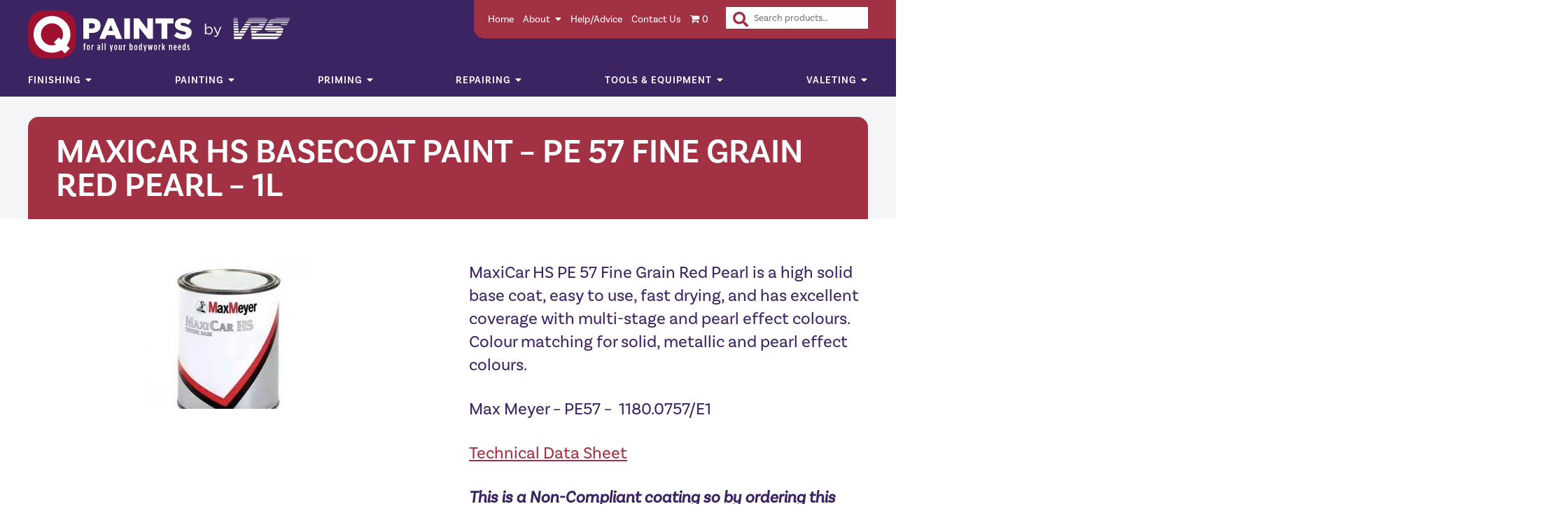

--- FILE ---
content_type: text/html; charset=UTF-8
request_url: https://qpaints.co.uk/product/maxicar-hs-basecoat-paint-pe-57-fine-grain-red-pearl-1l/
body_size: 49040
content:
<!DOCTYPE html><html lang="en"><head> <script type="text/javascript">
/* <![CDATA[ */
var gform;gform||(document.addEventListener("gform_main_scripts_loaded",function(){gform.scriptsLoaded=!0}),document.addEventListener("gform/theme/scripts_loaded",function(){gform.themeScriptsLoaded=!0}),window.addEventListener("DOMContentLoaded",function(){gform.domLoaded=!0}),gform={domLoaded:!1,scriptsLoaded:!1,themeScriptsLoaded:!1,isFormEditor:()=>"function"==typeof InitializeEditor,callIfLoaded:function(o){return!(!gform.domLoaded||!gform.scriptsLoaded||!gform.themeScriptsLoaded&&!gform.isFormEditor()||(gform.isFormEditor()&&console.warn("The use of gform.initializeOnLoaded() is deprecated in the form editor context and will be removed in Gravity Forms 3.1."),o(),0))},initializeOnLoaded:function(o){gform.callIfLoaded(o)||(document.addEventListener("gform_main_scripts_loaded",()=>{gform.scriptsLoaded=!0,gform.callIfLoaded(o)}),document.addEventListener("gform/theme/scripts_loaded",()=>{gform.themeScriptsLoaded=!0,gform.callIfLoaded(o)}),window.addEventListener("DOMContentLoaded",()=>{gform.domLoaded=!0,gform.callIfLoaded(o)}))},hooks:{action:{},filter:{}},addAction:function(o,r,e,t){gform.addHook("action",o,r,e,t)},addFilter:function(o,r,e,t){gform.addHook("filter",o,r,e,t)},doAction:function(o){gform.doHook("action",o,arguments)},applyFilters:function(o){return gform.doHook("filter",o,arguments)},removeAction:function(o,r){gform.removeHook("action",o,r)},removeFilter:function(o,r,e){gform.removeHook("filter",o,r,e)},addHook:function(o,r,e,t,n){null==gform.hooks[o][r]&&(gform.hooks[o][r]=[]);var d=gform.hooks[o][r];null==n&&(n=r+"_"+d.length),gform.hooks[o][r].push({tag:n,callable:e,priority:t=null==t?10:t})},doHook:function(r,o,e){var t;if(e=Array.prototype.slice.call(e,1),null!=gform.hooks[r][o]&&((o=gform.hooks[r][o]).sort(function(o,r){return o.priority-r.priority}),o.forEach(function(o){"function"!=typeof(t=o.callable)&&(t=window[t]),"action"==r?t.apply(null,e):e[0]=t.apply(null,e)})),"filter"==r)return e[0]},removeHook:function(o,r,t,n){var e;null!=gform.hooks[o][r]&&(e=(e=gform.hooks[o][r]).filter(function(o,r,e){return!!(null!=n&&n!=o.tag||null!=t&&t!=o.priority)}),gform.hooks[o][r]=e)}});
/* ]]> */
</script>
<meta http-equiv="Content-Type" content="text/html; charset=UTF-8" /><link rel="stylesheet" href="https://qpaints.co.uk/wp-content/cache/autoptimize/autoptimize_single_777a1a4699d415bdf21d2356f1116d4e.php" type="text/css"><link rel="stylesheet" href="https://qpaints.co.uk/wp-content/cache/autoptimize/autoptimize_single_8452290d7deb4af0f874314c2912f5af.php"><link rel="stylesheet" href="https://use.typekit.net/iwm5azg.css"><link href="https://qpaints.co.uk/wp-content/cache/autoptimize/autoptimize_single_c86b05912e2b7bcb99c8edec74839262.php" rel="stylesheet" type="text/css" media="screen" /><meta name="viewport" content="width=device-width, initial-scale=1" /><meta name='robots' content='index, follow, max-image-preview:large, max-snippet:-1, max-video-preview:-1' /> <script data-no-defer="1" data-ezscrex="false" data-cfasync="false" data-pagespeed-no-defer data-cookieconsent="ignore">var ctPublicFunctions = {"_ajax_nonce":"34aedadb21","_rest_nonce":"4293cec8e1","_ajax_url":"\/wp-admin\/admin-ajax.php","_rest_url":"https:\/\/qpaints.co.uk\/wp-json\/","data__cookies_type":"none","data__ajax_type":"rest","data__bot_detector_enabled":"0","data__frontend_data_log_enabled":1,"cookiePrefix":"","wprocket_detected":false,"host_url":"qpaints.co.uk","text__ee_click_to_select":"Click to select the whole data","text__ee_original_email":"The complete one is","text__ee_got_it":"Got it","text__ee_blocked":"Blocked","text__ee_cannot_connect":"Cannot connect","text__ee_cannot_decode":"Can not decode email. Unknown reason","text__ee_email_decoder":"CleanTalk email decoder","text__ee_wait_for_decoding":"The magic is on the way!","text__ee_decoding_process":"Please wait a few seconds while we decode the contact data."}</script> <script data-no-defer="1" data-ezscrex="false" data-cfasync="false" data-pagespeed-no-defer data-cookieconsent="ignore">var ctPublic = {"_ajax_nonce":"34aedadb21","settings__forms__check_internal":"0","settings__forms__check_external":"0","settings__forms__force_protection":"0","settings__forms__search_test":"1","settings__data__bot_detector_enabled":"0","settings__sfw__anti_crawler":0,"blog_home":"https:\/\/qpaints.co.uk\/","pixel__setting":"3","pixel__enabled":true,"pixel__url":"https:\/\/moderate8-v4.cleantalk.org\/pixel\/78f71cc6c15a82e18b7d9be417846c2c.gif","data__email_check_before_post":"1","data__email_check_exist_post":"0","data__cookies_type":"none","data__key_is_ok":true,"data__visible_fields_required":true,"wl_brandname":"Anti-Spam by CleanTalk","wl_brandname_short":"CleanTalk","ct_checkjs_key":"3810b5111aaed7bbc03910e01e438791a2bc452ed655464983ad3804a2f25b02","emailEncoderPassKey":"de9222be3f7ade97c0b68d2dbf831123","bot_detector_forms_excluded":"W10=","advancedCacheExists":true,"varnishCacheExists":false,"wc_ajax_add_to_cart":true}</script>  <script defer id="google_gtagjs-js-consent-mode-data-layer" src="[data-uri]"></script> <title>MaxiCar HS Basecoat Paint PE 57 Fine Grain Red Pearl</title><link rel="canonical" href="https://qpaints.co.uk/product/maxicar-hs-basecoat-paint-pe-57-fine-grain-red-pearl-1l/" /><meta property="og:locale" content="en_GB" /><meta property="og:type" content="article" /><meta property="og:title" content="MaxiCar HS Basecoat Paint PE 57 Fine Grain Red Pearl" /><meta property="og:description" content="MaxiCar HS PE 57 Fine Grain Red Pearl is a high solid base coat, easy to use, fast drying, and has excellent coverage with multi-stage and pearl effect colours. Colour matching for solid, metallic and pearl effect colours.  Max Meyer - PE57 -  1180.0757/E1  Technical Data Sheet  This is a Non-Compliant coating so by ordering this product you are telling us it will not be used on a Motor Vehicle. If a Car Colour is ordered we will not be able to mix it for you, sorry!" /><meta property="og:url" content="https://qpaints.co.uk/product/maxicar-hs-basecoat-paint-pe-57-fine-grain-red-pearl-1l/" /><meta property="og:site_name" content="QPaints | Car Paint | Vehicle Refinishing" /><meta property="article:modified_time" content="2025-01-13T11:24:57+00:00" /><meta property="og:image" content="https://qpaints.co.uk/wp-content/uploads/2010/07/MAXICAR-TINTER-34.jpg" /><meta property="og:image:width" content="239" /><meta property="og:image:height" content="211" /><meta property="og:image:type" content="image/jpeg" /><meta name="twitter:card" content="summary_large_image" /> <script type="application/ld+json" class="yoast-schema-graph">{"@context":"https://schema.org","@graph":[{"@type":"WebPage","@id":"https://qpaints.co.uk/product/maxicar-hs-basecoat-paint-pe-57-fine-grain-red-pearl-1l/","url":"https://qpaints.co.uk/product/maxicar-hs-basecoat-paint-pe-57-fine-grain-red-pearl-1l/","name":"MaxiCar HS Basecoat Paint PE 57 Fine Grain Red Pearl","isPartOf":{"@id":"https://qpaints.co.uk/#website"},"primaryImageOfPage":{"@id":"https://qpaints.co.uk/product/maxicar-hs-basecoat-paint-pe-57-fine-grain-red-pearl-1l/#primaryimage"},"image":{"@id":"https://qpaints.co.uk/product/maxicar-hs-basecoat-paint-pe-57-fine-grain-red-pearl-1l/#primaryimage"},"thumbnailUrl":"https://qpaints.co.uk/wp-content/uploads/2010/07/MAXICAR-TINTER-34.jpg","datePublished":"2010-07-07T12:24:00+00:00","dateModified":"2025-01-13T11:24:57+00:00","breadcrumb":{"@id":"https://qpaints.co.uk/product/maxicar-hs-basecoat-paint-pe-57-fine-grain-red-pearl-1l/#breadcrumb"},"inLanguage":"en-GB","potentialAction":[{"@type":"ReadAction","target":["https://qpaints.co.uk/product/maxicar-hs-basecoat-paint-pe-57-fine-grain-red-pearl-1l/"]}]},{"@type":"ImageObject","inLanguage":"en-GB","@id":"https://qpaints.co.uk/product/maxicar-hs-basecoat-paint-pe-57-fine-grain-red-pearl-1l/#primaryimage","url":"https://qpaints.co.uk/wp-content/uploads/2010/07/MAXICAR-TINTER-34.jpg","contentUrl":"https://qpaints.co.uk/wp-content/uploads/2010/07/MAXICAR-TINTER-34.jpg","width":239,"height":211,"caption":"Maxicar HS Basecoat Paint PE 57"},{"@type":"BreadcrumbList","@id":"https://qpaints.co.uk/product/maxicar-hs-basecoat-paint-pe-57-fine-grain-red-pearl-1l/#breadcrumb","itemListElement":[{"@type":"ListItem","position":1,"name":"Home","item":"https://qpaints.co.uk/"},{"@type":"ListItem","position":2,"name":"Shop","item":"https://qpaints.co.uk/shop/"},{"@type":"ListItem","position":3,"name":"MaxiCar HS Basecoat Paint &#8211; PE 57 Fine Grain Red Pearl &#8211; 1L"}]},{"@type":"WebSite","@id":"https://qpaints.co.uk/#website","url":"https://qpaints.co.uk/","name":"QPaints | Car Paint | Vehicle Refinishing","description":"For all your bodywork needs","publisher":{"@id":"https://qpaints.co.uk/#organization"},"potentialAction":[{"@type":"SearchAction","target":{"@type":"EntryPoint","urlTemplate":"https://qpaints.co.uk/?s={search_term_string}"},"query-input":{"@type":"PropertyValueSpecification","valueRequired":true,"valueName":"search_term_string"}}],"inLanguage":"en-GB"},{"@type":"Organization","@id":"https://qpaints.co.uk/#organization","name":"qpaints","url":"https://qpaints.co.uk/","logo":{"@type":"ImageObject","inLanguage":"en-GB","@id":"https://qpaints.co.uk/#/schema/logo/image/","url":"https://qpaints.co.uk/wp-content/uploads/2021/11/QPaints-by-VRS-Logo-EMail-Header.jpg","contentUrl":"https://qpaints.co.uk/wp-content/uploads/2021/11/QPaints-by-VRS-Logo-EMail-Header.jpg","width":1200,"height":200,"caption":"qpaints"},"image":{"@id":"https://qpaints.co.uk/#/schema/logo/image/"}}]}</script> <link rel='dns-prefetch' href='//www.googletagmanager.com' /> <script consent-skip-blocker="1" data-skip-lazy-load="js-extra" data-noptimize  data-cfasync="false">(function(w,d){w[d]=w[d]||[];w.gtag=function(){w[d].push(arguments)}})(window,"dataLayer");</script><script consent-skip-blocker="1" data-skip-lazy-load="js-extra" data-noptimize  data-cfasync="false">(function(w,d){w[d]=w[d]||[];w.gtag=function(){w[d].push(arguments)}})(window,"dataLayer");</script><script consent-skip-blocker="1" data-skip-lazy-load="js-extra" data-noptimize  data-cfasync="false">window.gtag && (()=>{gtag('set', 'url_passthrough', false);
gtag('set', 'ads_data_redaction', true);
for (const d of [{"ad_storage":"denied","ad_user_data":"denied","ad_personalization":"denied","analytics_storage":"denied","functionality_storage":"denied","personalization_storage":"denied","security_storage":"denied","google-analytics-analytics-4":"denied","wait_for_update":1000}]) {
	gtag('consent', 'default', d);
}})()</script><style>[consent-id]:not(.rcb-content-blocker):not([consent-transaction-complete]):not([consent-visual-use-parent^="children:"]):not([consent-confirm]){opacity:0!important;}
.rcb-content-blocker+.rcb-content-blocker-children-fallback~*{display:none!important;}</style><link rel="preload" href="https://qpaints.co.uk/wp-content/29e1229e1d9ea919df68d768a8922d4e/dist/1430914033.js?ver=d0a9e67d7481025d345fb9f698655441" as="script" /><link rel="preload" href="https://qpaints.co.uk/wp-content/29e1229e1d9ea919df68d768a8922d4e/dist/1876717026.js?ver=74fbdb39dad32617585001bcb9ba0209" as="script" /><link rel="preload" href="https://qpaints.co.uk/wp-content/plugins/real-cookie-banner-pro/public/lib/animate.css/animate.min.css?ver=4.1.1" as="style" /> <script data-cfasync="false" type="text/javascript" defer src="https://qpaints.co.uk/wp-content/29e1229e1d9ea919df68d768a8922d4e/dist/1430914033.js?ver=d0a9e67d7481025d345fb9f698655441" id="real-cookie-banner-pro-vendor-real-cookie-banner-pro-banner-js"></script> <script type="application/json" data-skip-lazy-load="js-extra" data-skip-moving="true" data-no-defer nitro-exclude data-alt-type="application/ld+json" data-dont-merge data-wpmeteor-nooptimize="true" data-cfasync="false" id="a963aaef43111bb90af63b927dc709adf1-js-extra">{"slug":"real-cookie-banner-pro","textDomain":"real-cookie-banner","version":"5.2.10","restUrl":"https:\/\/qpaints.co.uk\/wp-json\/real-cookie-banner\/v1\/","restNamespace":"real-cookie-banner\/v1","restPathObfuscateOffset":"9c4418b59a3e48a7","restRoot":"https:\/\/qpaints.co.uk\/wp-json\/","restQuery":{"_v":"5.2.10","_locale":"user"},"restNonce":"4293cec8e1","restRecreateNonceEndpoint":"https:\/\/qpaints.co.uk\/wp-admin\/admin-ajax.php?action=rest-nonce","publicUrl":"https:\/\/qpaints.co.uk\/wp-content\/plugins\/real-cookie-banner-pro\/public\/","chunkFolder":"dist","chunksLanguageFolder":"https:\/\/qpaints.co.uk\/wp-content\/languages\/mo-cache\/real-cookie-banner-pro\/","chunks":{},"others":{"customizeValuesBanner":"{\"layout\":{\"type\":\"dialog\",\"maxHeightEnabled\":true,\"maxHeight\":740,\"dialogMaxWidth\":530,\"dialogPosition\":\"middleCenter\",\"dialogMargin\":[0,0,0,0],\"bannerPosition\":\"bottom\",\"bannerMaxWidth\":1024,\"dialogBorderRadius\":3,\"borderRadius\":5,\"animationIn\":\"slideInUp\",\"animationInDuration\":500,\"animationInOnlyMobile\":true,\"animationOut\":\"none\",\"animationOutDuration\":500,\"animationOutOnlyMobile\":true,\"overlay\":true,\"overlayBg\":\"#000000\",\"overlayBgAlpha\":50,\"overlayBlur\":2},\"decision\":{\"acceptAll\":\"button\",\"acceptEssentials\":\"button\",\"showCloseIcon\":false,\"acceptIndividual\":\"link\",\"buttonOrder\":\"all,essential,save,individual\",\"showGroups\":false,\"groupsFirstView\":false,\"saveButton\":\"always\"},\"design\":{\"bg\":\"#ffffff\",\"textAlign\":\"center\",\"linkTextDecoration\":\"underline\",\"borderWidth\":0,\"borderColor\":\"#ffffff\",\"fontSize\":13,\"fontColor\":\"#2b2b2b\",\"fontInheritFamily\":true,\"fontFamily\":\"Arial, Helvetica, sans-serif\",\"fontWeight\":\"normal\",\"boxShadowEnabled\":true,\"boxShadowOffsetX\":0,\"boxShadowOffsetY\":5,\"boxShadowBlurRadius\":13,\"boxShadowSpreadRadius\":0,\"boxShadowColor\":\"#000000\",\"boxShadowColorAlpha\":20},\"headerDesign\":{\"inheritBg\":true,\"bg\":\"#f4f4f4\",\"inheritTextAlign\":true,\"textAlign\":\"center\",\"padding\":[17,20,15,20],\"logo\":\"\",\"logoRetina\":\"\",\"logoMaxHeight\":40,\"logoPosition\":\"left\",\"logoMargin\":[5,15,5,15],\"fontSize\":20,\"fontColor\":\"#2b2b2b\",\"fontInheritFamily\":true,\"fontFamily\":\"Arial, Helvetica, sans-serif\",\"fontWeight\":\"normal\",\"borderWidth\":1,\"borderColor\":\"#efefef\"},\"bodyDesign\":{\"padding\":[15,20,5,20],\"descriptionInheritFontSize\":true,\"descriptionFontSize\":13,\"dottedGroupsInheritFontSize\":true,\"dottedGroupsFontSize\":13,\"dottedGroupsBulletColor\":\"#15779b\",\"teachingsInheritTextAlign\":true,\"teachingsTextAlign\":\"center\",\"teachingsSeparatorActive\":true,\"teachingsSeparatorWidth\":50,\"teachingsSeparatorHeight\":1,\"teachingsSeparatorColor\":\"#15779b\",\"teachingsInheritFontSize\":false,\"teachingsFontSize\":12,\"teachingsInheritFontColor\":false,\"teachingsFontColor\":\"#757575\",\"accordionMargin\":[10,0,5,0],\"accordionPadding\":[5,10,5,10],\"accordionArrowType\":\"outlined\",\"accordionArrowColor\":\"#15779b\",\"accordionBg\":\"#ffffff\",\"accordionActiveBg\":\"#f9f9f9\",\"accordionHoverBg\":\"#efefef\",\"accordionBorderWidth\":1,\"accordionBorderColor\":\"#efefef\",\"accordionTitleFontSize\":12,\"accordionTitleFontColor\":\"#2b2b2b\",\"accordionTitleFontWeight\":\"normal\",\"accordionDescriptionMargin\":[5,0,0,0],\"accordionDescriptionFontSize\":12,\"accordionDescriptionFontColor\":\"#757575\",\"accordionDescriptionFontWeight\":\"normal\",\"acceptAllOneRowLayout\":false,\"acceptAllPadding\":[10,10,10,10],\"acceptAllBg\":\"#15779b\",\"acceptAllTextAlign\":\"center\",\"acceptAllFontSize\":18,\"acceptAllFontColor\":\"#ffffff\",\"acceptAllFontWeight\":\"normal\",\"acceptAllBorderWidth\":0,\"acceptAllBorderColor\":\"#000000\",\"acceptAllHoverBg\":\"#11607d\",\"acceptAllHoverFontColor\":\"#ffffff\",\"acceptAllHoverBorderColor\":\"#000000\",\"acceptEssentialsUseAcceptAll\":true,\"acceptEssentialsButtonType\":\"\",\"acceptEssentialsPadding\":[10,10,10,10],\"acceptEssentialsBg\":\"#efefef\",\"acceptEssentialsTextAlign\":\"center\",\"acceptEssentialsFontSize\":18,\"acceptEssentialsFontColor\":\"#0a0a0a\",\"acceptEssentialsFontWeight\":\"normal\",\"acceptEssentialsBorderWidth\":0,\"acceptEssentialsBorderColor\":\"#000000\",\"acceptEssentialsHoverBg\":\"#e8e8e8\",\"acceptEssentialsHoverFontColor\":\"#000000\",\"acceptEssentialsHoverBorderColor\":\"#000000\",\"acceptIndividualPadding\":[5,5,5,5],\"acceptIndividualBg\":\"#ffffff\",\"acceptIndividualTextAlign\":\"center\",\"acceptIndividualFontSize\":16,\"acceptIndividualFontColor\":\"#15779b\",\"acceptIndividualFontWeight\":\"normal\",\"acceptIndividualBorderWidth\":0,\"acceptIndividualBorderColor\":\"#000000\",\"acceptIndividualHoverBg\":\"#ffffff\",\"acceptIndividualHoverFontColor\":\"#11607d\",\"acceptIndividualHoverBorderColor\":\"#000000\"},\"footerDesign\":{\"poweredByLink\":true,\"inheritBg\":false,\"bg\":\"#fcfcfc\",\"inheritTextAlign\":true,\"textAlign\":\"center\",\"padding\":[10,20,15,20],\"fontSize\":14,\"fontColor\":\"#757474\",\"fontInheritFamily\":true,\"fontFamily\":\"Arial, Helvetica, sans-serif\",\"fontWeight\":\"normal\",\"hoverFontColor\":\"#2b2b2b\",\"borderWidth\":1,\"borderColor\":\"#efefef\",\"languageSwitcher\":\"flags\"},\"texts\":{\"headline\":\"Privacy preferences\",\"description\":\"We use cookies and similar technologies on our website and process your personal data (e.g. IP address), for example, to personalize content and ads, to integrate media from third-party providers or to analyze traffic on our website. Data processing may also happen as a result of cookies being set. We share this data with third parties that we name in the privacy settings.<br \\\/><br \\\/>The data processing may take place with your consent or on the basis of a legitimate interest, which you can object to in the privacy settings. You have the right not to consent and to change or revoke your consent at a later time. For more information on the use of your data, please visit our {{privacyPolicy}}privacy policy{{\\\/privacyPolicy}}.\",\"acceptAll\":\"Accept all\",\"acceptEssentials\":\"Continue without consent\",\"acceptIndividual\":\"Set privacy settings individually\",\"poweredBy\":\"0\",\"dataProcessingInUnsafeCountries\":\"Some services process personal data in unsecure third countries. By consenting to the use of these services, you also consent to the processing of your data in these unsecure third countries in accordance with {{legalBasis}}. This involves risks that your data will be processed by authorities for control and monitoring purposes, perhaps without the possibility of a legal recourse.\",\"ageNoticeBanner\":\"You are under {{minAge}} years old? Then you cannot consent to optional services. Ask your parents or legal guardians to agree to these services with you.\",\"ageNoticeBlocker\":\"You are under {{minAge}} years old? Unfortunately, you are not permitted to consent to this service to view this content. Please ask your parents or guardians to agree to the service with you!\",\"listServicesNotice\":\"By accepting all services, you allow {{services}} to be loaded. These services are divided into groups {{serviceGroups}} according to their purpose (belonging marked with superscript numbers).\",\"listServicesLegitimateInterestNotice\":\"In addition, {{services}} are loaded based on a legitimate interest.\",\"tcfStacksCustomName\":\"Services with various purposes outside the TCF standard\",\"tcfStacksCustomDescription\":\"Services that do not share consents via the TCF standard, but via other technologies. These are divided into several groups according to their purpose. Some of them are used based on a legitimate interest (e.g. threat prevention), others are used only with your consent. Details about the individual groups and purposes of the services can be found in the individual privacy settings.\",\"consentForwardingExternalHosts\":\"Your consent is also applicable on {{websites}}.\",\"blockerHeadline\":\"{{name}} blocked due to privacy settings\",\"blockerLinkShowMissing\":\"Show all services you still need to agree to\",\"blockerLoadButton\":\"Accept services and load content\",\"blockerAcceptInfo\":\"Loading the blocked content will adjust your privacy settings. Content from this service will not be blocked in the future.\",\"stickyHistory\":\"Privacy settings history\",\"stickyRevoke\":\"Revoke consents\",\"stickyRevokeSuccessMessage\":\"You have successfully revoked consent for services with its cookies and personal data processing. The page will be reloaded now!\",\"stickyChange\":\"Change privacy settings\"},\"individualLayout\":{\"inheritDialogMaxWidth\":false,\"dialogMaxWidth\":970,\"inheritBannerMaxWidth\":true,\"bannerMaxWidth\":1980,\"descriptionTextAlign\":\"left\"},\"group\":{\"checkboxBg\":\"#f0f0f0\",\"checkboxBorderWidth\":1,\"checkboxBorderColor\":\"#d2d2d2\",\"checkboxActiveColor\":\"#ffffff\",\"checkboxActiveBg\":\"#15779b\",\"checkboxActiveBorderColor\":\"#11607d\",\"groupInheritBg\":true,\"groupBg\":\"#f4f4f4\",\"groupPadding\":[15,15,15,15],\"groupSpacing\":10,\"groupBorderRadius\":5,\"groupBorderWidth\":1,\"groupBorderColor\":\"#f4f4f4\",\"headlineFontSize\":16,\"headlineFontWeight\":\"normal\",\"headlineFontColor\":\"#2b2b2b\",\"descriptionFontSize\":14,\"descriptionFontColor\":\"#757575\",\"linkColor\":\"#757575\",\"linkHoverColor\":\"#2b2b2b\",\"detailsHideLessRelevant\":true},\"saveButton\":{\"useAcceptAll\":true,\"type\":\"button\",\"padding\":[10,10,10,10],\"bg\":\"#efefef\",\"textAlign\":\"center\",\"fontSize\":18,\"fontColor\":\"#0a0a0a\",\"fontWeight\":\"normal\",\"borderWidth\":0,\"borderColor\":\"#000000\",\"hoverBg\":\"#e8e8e8\",\"hoverFontColor\":\"#000000\",\"hoverBorderColor\":\"#000000\"},\"individualTexts\":{\"headline\":\"Individual privacy preferences\",\"description\":\"We use cookies and similar technologies on our website and process your personal data (e.g. IP address), for example, to personalize content and ads, to integrate media from third-party providers or to analyze traffic on our website. Data processing may also happen as a result of cookies being set. We share this data with third parties that we name in the privacy settings.<br \\\/><br \\\/>The data processing may take place with your consent or on the basis of a legitimate interest, which you can object to in the privacy settings. You have the right not to consent and to change or revoke your consent at a later time. For more information on the use of your data, please visit our {{privacyPolicy}}privacy policy{{\\\/privacyPolicy}}.<br \\\/><br \\\/>Below you will find an overview of all services used by this website. You can view detailed information about each service and agree to them individually or exercise your right to object.\",\"save\":\"Save custom choices\",\"showMore\":\"Show service information\",\"hideMore\":\"Hide service information\",\"postamble\":\"\"},\"mobile\":{\"enabled\":true,\"maxHeight\":400,\"hideHeader\":false,\"alignment\":\"bottom\",\"scalePercent\":90,\"scalePercentVertical\":-50},\"sticky\":{\"enabled\":false,\"animationsEnabled\":true,\"alignment\":\"left\",\"bubbleBorderRadius\":50,\"icon\":\"fingerprint\",\"iconCustom\":\"\",\"iconCustomRetina\":\"\",\"iconSize\":30,\"iconColor\":\"#ffffff\",\"bubbleMargin\":[10,20,20,20],\"bubblePadding\":15,\"bubbleBg\":\"#15779b\",\"bubbleBorderWidth\":0,\"bubbleBorderColor\":\"#10556f\",\"boxShadowEnabled\":true,\"boxShadowOffsetX\":0,\"boxShadowOffsetY\":2,\"boxShadowBlurRadius\":5,\"boxShadowSpreadRadius\":1,\"boxShadowColor\":\"#105b77\",\"boxShadowColorAlpha\":40,\"bubbleHoverBg\":\"#ffffff\",\"bubbleHoverBorderColor\":\"#000000\",\"hoverIconColor\":\"#000000\",\"hoverIconCustom\":\"\",\"hoverIconCustomRetina\":\"\",\"menuFontSize\":16,\"menuBorderRadius\":5,\"menuItemSpacing\":10,\"menuItemPadding\":[5,10,5,10]},\"customCss\":{\"css\":\"\",\"antiAdBlocker\":\"y\"}}","isPro":true,"showProHints":false,"proUrl":"https:\/\/devowl.io\/go\/real-cookie-banner?source=rcb-lite","showLiteNotice":false,"frontend":{"groups":"[{\"id\":2190,\"name\":\"Essential\",\"slug\":\"essential\",\"description\":\"Essential services are required for the basic functionality of the website. They only contain technically necessary services. These services cannot be objected to.\",\"isEssential\":true,\"isDefault\":true,\"items\":[{\"id\":9352,\"name\":\"Real Cookie Banner\",\"purpose\":\"Real Cookie Banner asks website visitors for consent to set cookies and process personal data. For this purpose, a UUID (pseudonymous identification of the user) is assigned to each website visitor, which is valid until the cookie expires to store the consent. Cookies are used to test whether cookies can be set, to store reference to documented consent, to store which services from which service groups the visitor has consented to, and, if consent is obtained under the Transparency & Consent Framework (TCF), to store consent in TCF partners, purposes, special purposes, features and special features. As part of the obligation to disclose according to GDPR, the collected consent is fully documented. This includes, in addition to the services and service groups to which the visitor has consented, and if consent is obtained according to the TCF standard, to which TCF partners, purposes and features the visitor has consented, all cookie banner settings at the time of consent as well as the technical circumstances (e.g. size of the displayed area at the time of consent) and the user interactions (e.g. clicking on buttons) that led to consent. Consent is collected once per language.\",\"providerContact\":{\"phone\":\"\",\"email\":\"\",\"link\":\"\"},\"isProviderCurrentWebsite\":true,\"provider\":\"\",\"uniqueName\":\"\",\"isEmbeddingOnlyExternalResources\":false,\"legalBasis\":\"legal-requirement\",\"dataProcessingInCountries\":[],\"dataProcessingInCountriesSpecialTreatments\":[],\"technicalDefinitions\":[{\"type\":\"http\",\"name\":\"real_cookie_banner*\",\"host\":\".co.uk\",\"duration\":365,\"durationUnit\":\"d\",\"isSessionDuration\":false,\"purpose\":\"Unique identifier for the consent, but not for the website visitor. Revision hash for settings of cookie banner (texts, colors, features, service groups, services, content blockers etc.). IDs for consented services and service groups.\"},{\"type\":\"http\",\"name\":\"real_cookie_banner*-tcf\",\"host\":\".co.uk\",\"duration\":365,\"durationUnit\":\"d\",\"isSessionDuration\":false,\"purpose\":\"Consents collected under TCF stored in TC String format, including TCF vendors, purposes, special purposes, features, and special features.\"},{\"type\":\"http\",\"name\":\"real_cookie_banner*-gcm\",\"host\":\".co.uk\",\"duration\":365,\"durationUnit\":\"d\",\"isSessionDuration\":false,\"purpose\":\"Consents into consent types (purposes)  collected under Google Consent Mode stored for all Google Consent Mode compatible services.\"},{\"type\":\"http\",\"name\":\"real_cookie_banner-test\",\"host\":\".co.uk\",\"duration\":365,\"durationUnit\":\"d\",\"isSessionDuration\":false,\"purpose\":\"Cookie set to test HTTP cookie functionality. Deleted immediately after test.\"},{\"type\":\"local\",\"name\":\"real_cookie_banner*\",\"host\":\"https:\\\/\\\/qpaints.co.uk\",\"duration\":1,\"durationUnit\":\"d\",\"isSessionDuration\":false,\"purpose\":\"Unique identifier for the consent, but not for the website visitor. Revision hash for settings of cookie banner (texts, colors, features, service groups, services, content blockers etc.). IDs for consented services and service groups. Is only stored until consent is documented on the website server.\"},{\"type\":\"local\",\"name\":\"real_cookie_banner*-tcf\",\"host\":\"https:\\\/\\\/qpaints.co.uk\",\"duration\":1,\"durationUnit\":\"d\",\"isSessionDuration\":false,\"purpose\":\"Consents collected under TCF stored in TC String format, including TCF vendors, purposes, special purposes, features, and special features. Is only stored until consent is documented on the website server.\"},{\"type\":\"local\",\"name\":\"real_cookie_banner*-gcm\",\"host\":\"https:\\\/\\\/qpaints.co.uk\",\"duration\":1,\"durationUnit\":\"d\",\"isSessionDuration\":false,\"purpose\":\"Consents collected under Google Consent Mode stored in consent types (purposes) for all Google Consent Mode compatible services. Is only stored until consent is documented on the website server.\"},{\"type\":\"local\",\"name\":\"real_cookie_banner-consent-queue*\",\"host\":\"https:\\\/\\\/qpaints.co.uk\",\"duration\":1,\"durationUnit\":\"d\",\"isSessionDuration\":false,\"purpose\":\"Local caching of selection in cookie banner until server documents consent; documentation periodic or at page switches attempted if server is unavailable or overloaded.\"}],\"codeDynamics\":[],\"providerPrivacyPolicyUrl\":\"\",\"providerLegalNoticeUrl\":\"\",\"tagManagerOptInEventName\":\"\",\"tagManagerOptOutEventName\":\"\",\"googleConsentModeConsentTypes\":[],\"executePriority\":10,\"codeOptIn\":\"\",\"executeCodeOptInWhenNoTagManagerConsentIsGiven\":false,\"codeOptOut\":\"\",\"executeCodeOptOutWhenNoTagManagerConsentIsGiven\":false,\"deleteTechnicalDefinitionsAfterOptOut\":false,\"codeOnPageLoad\":\"\",\"presetId\":\"real-cookie-banner\"}]},{\"id\":2191,\"name\":\"Functional\",\"slug\":\"functional\",\"description\":\"Functional services are necessary to provide features beyond the essential functionality such as prettier fonts, video playback or interactive web 2.0 features. Content from e.g. video platforms and social media platforms are blocked by default, and can be consented to. If the service is agreed to, this content is loaded automatically without further manual consent.\",\"isEssential\":false,\"isDefault\":true,\"items\":[{\"id\":9353,\"name\":\"Google Tag Manager\",\"purpose\":\"Google Tag Manager is a service for managing tags triggered by a specific event that injects a third script or sends data to a third service. No cookies in the technical sense are set on the client of the user, but technical and personal data such as the IP address will be transmitted from the client to the server of the service provider to make the use of the service possible. Google Tag Manager makes it possible to configure and manage tags (e.g. integration of third-party services, tracking of events, forwarding of collected data between different services and similar actions). This requires processing the user\\u2019s IP-address and metadata. The data is processed to provide the functionalities of the Google Tag Manager and to improve Google's services. Google provides personal information to their affiliates and other trusted businesses or persons to process it for them, based on Google's instructions and in compliance with Google's privacy policy.\",\"providerContact\":{\"phone\":\"+1 650 253 0000\",\"email\":\"dpo-google@google.com\",\"link\":\"https:\\\/\\\/support.google.com\\\/\"},\"isProviderCurrentWebsite\":false,\"provider\":\"Google Ireland Limited, Gordon House, Barrow Street, Dublin 4, Ireland\",\"uniqueName\":\"gtm\",\"isEmbeddingOnlyExternalResources\":true,\"legalBasis\":\"consent\",\"dataProcessingInCountries\":[\"US\",\"IE\",\"AU\",\"BE\",\"BR\",\"CA\",\"CL\",\"FI\",\"FR\",\"DE\",\"HK\",\"IN\",\"ID\",\"IL\",\"IT\",\"JP\",\"KR\",\"NL\",\"PL\",\"QA\",\"SG\",\"ES\",\"CH\",\"TW\",\"GB\"],\"dataProcessingInCountriesSpecialTreatments\":[\"standard-contractual-clauses\",\"provider-is-self-certified-trans-atlantic-data-privacy-framework\"],\"technicalDefinitions\":[],\"codeDynamics\":{\"gtmContainerId\":\"GTM-P5CMH64H\"},\"providerPrivacyPolicyUrl\":\"https:\\\/\\\/policies.google.com\\\/privacy\",\"providerLegalNoticeUrl\":\"\",\"tagManagerOptInEventName\":\"\",\"tagManagerOptOutEventName\":\"\",\"googleConsentModeConsentTypes\":[],\"executePriority\":10,\"codeOptIn\":\"base64-encoded:[base64]\",\"executeCodeOptInWhenNoTagManagerConsentIsGiven\":false,\"codeOptOut\":\"\",\"executeCodeOptOutWhenNoTagManagerConsentIsGiven\":false,\"deleteTechnicalDefinitionsAfterOptOut\":false,\"codeOnPageLoad\":\"base64-encoded:PHNjcmlwdD4KKGZ1bmN0aW9uKHcsZCl7d1tkXT13W2RdfHxbXTt3Lmd0YWc9ZnVuY3Rpb24oKXt3W2RdLnB1c2goYXJndW1lbnRzKX19KSh3aW5kb3csImRhdGFMYXllciIpOwo8L3NjcmlwdD4=\",\"presetId\":\"gtm\"}]},{\"id\":2192,\"name\":\"Statistics\",\"slug\":\"statistics\",\"description\":\"Statistics services are needed to collect pseudonymous data about the visitors of the website. The data enables us to understand visitors better and to optimize the website.\",\"isEssential\":false,\"isDefault\":true,\"items\":[{\"id\":9355,\"name\":\"Google Analytics\",\"purpose\":\"Google Analytics creates detailed statistics of user behavior on the website to obtain analysis information. This requires processing a user\\u2019s IP-address and metadata which can be used to determine a user's country, city and language. Cookies or cookie-like technologies can be stored and read. These can contain personal data and technical data like user ID which can provide the following additional information:\\n- time information about when and how long a user was or is on the different pages of the website\\n- device category (desktop, mobile and tablet), platform (web, iOS app or Android app), browser and screen resolution a user used\\n- where a user came from (e.g. origin website, search engine including the searched term, social media platform, newsletter, organic video, paid search or campaign)\\n- whether a user belongs to a target group\\\/audience or not\\n- what a user has done on the website and which events were triggered by actions of the user (e.g. page views, user engagement, scroll behaviour, clicks, added payment info and custom events like e-commerce tracking)\\n- conversions (e. g. if a user bought something and what was bought)\\n- gender, age and interest if an allocation is possible \\n\\nThis data can also be used by Google to collect visited websites, and it can be used to improve the services of Google. It can be linked across multiple domains, which are operated by this website operator, with other Google products (e.g. Google AdSense, Google Ads, BigQuery, Google Play) which the website operator uses. It can also be linked by Google to the data of users logged in on the websites of Google (e.g. google.com). Google provides personal information to their affiliates and other trusted businesses or persons to process it for them, based on Google's instructions and in compliance with Google's privacy policy. It can also be used for profiling by the website operator and Google, e.g. to provide a user with personalized services, such as ads based on a user's interests or recommendations.\",\"providerContact\":{\"phone\":\"+1 650 253 0000\",\"email\":\"dpo-google@google.com\",\"link\":\"https:\\\/\\\/support.google.com\\\/\"},\"isProviderCurrentWebsite\":false,\"provider\":\"Google Ireland Limited, Gordon House, Barrow Street, Dublin 4, Ireland\",\"uniqueName\":\"google-analytics-analytics-4\",\"isEmbeddingOnlyExternalResources\":false,\"legalBasis\":\"consent\",\"dataProcessingInCountries\":[\"US\",\"IE\",\"AU\",\"BE\",\"BR\",\"CA\",\"CL\",\"FI\",\"FR\",\"DE\",\"HK\",\"IN\",\"ID\",\"IL\",\"IT\",\"JP\",\"KR\",\"NL\",\"PL\",\"QA\",\"SG\",\"ES\",\"CH\",\"TW\",\"GB\"],\"dataProcessingInCountriesSpecialTreatments\":[\"standard-contractual-clauses\",\"provider-is-self-certified-trans-atlantic-data-privacy-framework\"],\"technicalDefinitions\":[{\"type\":\"http\",\"name\":\"_ga\",\"host\":\".co.uk\",\"duration\":24,\"durationUnit\":\"mo\",\"isSessionDuration\":false,\"purpose\":\"\"},{\"type\":\"http\",\"name\":\"_ga_*\",\"host\":\".co.uk\",\"duration\":24,\"durationUnit\":\"mo\",\"isSessionDuration\":false,\"purpose\":\"\"}],\"codeDynamics\":{\"gaMeasurementId\":\"G-X3N64N0KFY\"},\"providerPrivacyPolicyUrl\":\"https:\\\/\\\/policies.google.com\\\/privacy\",\"providerLegalNoticeUrl\":\"\",\"tagManagerOptInEventName\":\"\",\"tagManagerOptOutEventName\":\"\",\"googleConsentModeConsentTypes\":[\"ad_storage\",\"analytics_storage\",\"ad_personalization\",\"ad_user_data\"],\"executePriority\":10,\"codeOptIn\":\"base64-encoded:PHNjcmlwdCBhc3luYyBza2lwLXdyaXRlIHVuaXF1ZS13cml0ZS1uYW1lPSJndGFnIiBzcmM9Imh0dHBzOi8vd3d3Lmdvb2dsZXRhZ21hbmFnZXIuY29tL2d0YWcvanM\\\/aWQ9e3tnYU1lYXN1cmVtZW50SWR9fSI+PC9zY3JpcHQ+CjxzY3JpcHQgc2tpcC13cml0ZT4KZ3RhZygnanMnLCBuZXcgRGF0ZSgpKTsKZ3RhZygnY29uZmlnJywgJ3t7Z2FNZWFzdXJlbWVudElkfX0nKTsKPC9zY3JpcHQ+\",\"executeCodeOptInWhenNoTagManagerConsentIsGiven\":true,\"codeOptOut\":\"\",\"executeCodeOptOutWhenNoTagManagerConsentIsGiven\":true,\"deleteTechnicalDefinitionsAfterOptOut\":true,\"codeOnPageLoad\":\"base64-encoded:PHNjcmlwdD4KKGZ1bmN0aW9uKHcsZCl7d1tkXT13W2RdfHxbXTt3Lmd0YWc9ZnVuY3Rpb24oKXt3W2RdLnB1c2goYXJndW1lbnRzKX19KSh3aW5kb3csImRhdGFMYXllciIpOwo8L3NjcmlwdD4=\",\"presetId\":\"google-analytics-analytics-4\"}]}]","links":[{"id":9351,"label":"Privacy policy","pageType":"privacyPolicy","isExternalUrl":false,"pageId":3,"url":"https:\/\/qpaints.co.uk\/privacy-policy\/","hideCookieBanner":true,"isTargetBlank":true}],"websiteOperator":{"address":"QPaints | Car Paint | Vehicle Refinishing","country":"GB","contactEmail":"base64-encoded:YWRyaWFuQGFscGhhd2Vic2VydmljZXMubmV0","contactPhone":"","contactFormUrl":false},"blocker":[{"id":9354,"name":"Google Tag Manager","description":"","rules":["*googletagmanager.com\/gtm.js*","*googletagmanager.com\/ns.html*"],"criteria":"services","tcfVendors":[],"tcfPurposes":[],"services":[9353],"isVisual":false,"visualType":"default","visualMediaThumbnail":"0","visualContentType":"","isVisualDarkMode":false,"visualBlur":0,"visualDownloadThumbnail":false,"visualHeroButtonText":"","shouldForceToShowVisual":false,"presetId":"gtm","visualThumbnail":null}],"languageSwitcher":[],"predefinedDataProcessingInSafeCountriesLists":{"GDPR":["AT","BE","BG","HR","CY","CZ","DK","EE","FI","FR","DE","GR","HU","IE","IS","IT","LI","LV","LT","LU","MT","NL","NO","PL","PT","RO","SK","SI","ES","SE"],"DSG":["CH"],"GDPR+DSG":[],"ADEQUACY_EU":["AD","AR","CA","FO","GG","IL","IM","JP","JE","NZ","KR","CH","GB","UY","US"],"ADEQUACY_CH":["DE","AD","AR","AT","BE","BG","CA","CY","HR","DK","ES","EE","FI","FR","GI","GR","GG","HU","IM","FO","IE","IS","IL","IT","JE","LV","LI","LT","LU","MT","MC","NO","NZ","NL","PL","PT","CZ","RO","GB","SK","SI","SE","UY","US"]},"decisionCookieName":"real_cookie_banner-v:3_blog:1_path:135f216","revisionHash":"59455e88f7147ebf710c3a56824c0ec5","territorialLegalBasis":["gdpr-eprivacy"],"setCookiesViaManager":"googleTagManagerWithGcm","isRespectDoNotTrack":false,"failedConsentDocumentationHandling":"essentials","isAcceptAllForBots":true,"isDataProcessingInUnsafeCountries":false,"isAgeNotice":true,"ageNoticeAgeLimit":16,"isListServicesNotice":true,"isBannerLessConsent":false,"isTcf":false,"isGcm":true,"isGcmListPurposes":true,"hasLazyData":false},"anonymousContentUrl":"https:\/\/qpaints.co.uk\/wp-content\/29e1229e1d9ea919df68d768a8922d4e\/dist\/","anonymousHash":"29e1229e1d9ea919df68d768a8922d4e","hasDynamicPreDecisions":false,"isLicensed":true,"isDevLicense":false,"multilingualSkipHTMLForTag":"","isCurrentlyInTranslationEditorPreview":false,"defaultLanguage":"","currentLanguage":"","activeLanguages":[],"context":"","iso3166OneAlpha2":{"AF":"Afghanistan","AX":"Aland Islands","AL":"Albania","DZ":"Algeria","AS":"American Samoa","AD":"Andorra","AO":"Angola","AI":"Anguilla","AQ":"Antarctica","AG":"Antigua And Barbuda","AR":"Argentina","AM":"Armenia","AW":"Aruba","AU":"Australia","AT":"Austria","AZ":"Azerbaijan","BS":"Bahamas","BH":"Bahrain","BD":"Bangladesh","BB":"Barbados","BY":"Belarus","BE":"Belgium","BZ":"Belize","BJ":"Benin","BM":"Bermuda","BT":"Bhutan","BO":"Bolivia","BA":"Bosnia And Herzegovina","BW":"Botswana","BV":"Bouvet Island","BR":"Brazil","IO":"British Indian Ocean Territory","BN":"Brunei Darussalam","BG":"Bulgaria","BF":"Burkina Faso","BI":"Burundi","KH":"Cambodia","CM":"Cameroon","CA":"Canada","CV":"Cape Verde","BQ":"Caribbean Netherlands","KY":"Cayman Islands","CF":"Central African Republic","TD":"Chad","CL":"Chile","CN":"China","CX":"Christmas Island","CC":"Cocos (Keeling) Islands","CO":"Colombia","KM":"Comoros","CG":"Congo","CD":"Congo, Democratic Republic","CK":"Cook Islands","CR":"Costa Rica","CI":"Cote D'Ivoire","HR":"Croatia","CU":"Cuba","CW":"Cura\u00e7ao","CY":"Cyprus","CZ":"Czech Republic","DK":"Denmark","DJ":"Djibouti","DM":"Dominica","DO":"Dominican Republic","EC":"Ecuador","EG":"Egypt","SV":"El Salvador","GQ":"Equatorial Guinea","ER":"Eritrea","EE":"Estonia","ET":"Ethiopia","FK":"Falkland Islands (Malvinas)","FO":"Faroe Islands","FM":"Federated States Of Micronesia","FJ":"Fiji","FI":"Finland","FR":"France","GF":"French Guiana","PF":"French Polynesia","TF":"French Southern and Antarctic Lands","GA":"Gabon","GM":"Gambia","GE":"Georgia","DE":"Germany","GH":"Ghana","GI":"Gibraltar","GR":"Greece","GL":"Greenland","GD":"Grenada","GP":"Guadeloupe","GU":"Guam","GT":"Guatemala","GG":"Guernsey","GN":"Guinea","GW":"Guinea-Bissau","GY":"Guyana","HT":"Haiti","HM":"Heard Island & Mcdonald Islands","VA":"Holy See (Vatican City State)","HN":"Honduras","HK":"Hong Kong","HU":"Hungary","IS":"Iceland","IN":"India","ID":"Indonesia","IR":"Iran, Islamic Republic Of","IQ":"Iraq","IE":"Ireland","IM":"Isle Of Man","IL":"Israel","IT":"Italy","JM":"Jamaica","JP":"Japan","JE":"Jersey","JO":"Jordan","KZ":"Kazakhstan","KE":"Kenya","KI":"Kiribati","KR":"Korea","XK":"Kosovo","KW":"Kuwait","KG":"Kyrgyzstan","LA":"Lao People's Democratic Republic","LV":"Latvia","LB":"Lebanon","LS":"Lesotho","LR":"Liberia","LY":"Libyan Arab Jamahiriya","LI":"Liechtenstein","LT":"Lithuania","LU":"Luxembourg","MO":"Macao","MK":"Macedonia","MG":"Madagascar","MW":"Malawi","MY":"Malaysia","MV":"Maldives","ML":"Mali","MT":"Malta","MH":"Marshall Islands","MQ":"Martinique","MR":"Mauritania","MU":"Mauritius","YT":"Mayotte","MX":"Mexico","MD":"Moldova","MC":"Monaco","MN":"Mongolia","ME":"Montenegro","MS":"Montserrat","MA":"Morocco","MZ":"Mozambique","MM":"Myanmar","NA":"Namibia","NR":"Nauru","NP":"Nepal","NL":"Netherlands","AN":"Netherlands Antilles","NC":"New Caledonia","NZ":"New Zealand","NI":"Nicaragua","NE":"Niger","NG":"Nigeria","NU":"Niue","NF":"Norfolk Island","KP":"North Korea","MP":"Northern Mariana Islands","NO":"Norway","OM":"Oman","PK":"Pakistan","PW":"Palau","PS":"Palestinian Territory, Occupied","PA":"Panama","PG":"Papua New Guinea","PY":"Paraguay","PE":"Peru","PH":"Philippines","PN":"Pitcairn","PL":"Poland","PT":"Portugal","PR":"Puerto Rico","QA":"Qatar","RE":"Reunion","RO":"Romania","RU":"Russian Federation","RW":"Rwanda","BL":"Saint Barthelemy","SH":"Saint Helena","KN":"Saint Kitts And Nevis","LC":"Saint Lucia","MF":"Saint Martin","PM":"Saint Pierre And Miquelon","VC":"Saint Vincent And Grenadines","WS":"Samoa","SM":"San Marino","ST":"Sao Tome And Principe","SA":"Saudi Arabia","SN":"Senegal","RS":"Serbia","SC":"Seychelles","SL":"Sierra Leone","SG":"Singapore","SX":"Sint Maarten","SK":"Slovakia","SI":"Slovenia","SB":"Solomon Islands","SO":"Somalia","ZA":"South Africa","GS":"South Georgia And Sandwich Isl.","SS":"South Sudan","ES":"Spain","LK":"Sri Lanka","SD":"Sudan","SR":"Suriname","SJ":"Svalbard And Jan Mayen","SZ":"Swaziland","SE":"Sweden","CH":"Switzerland","SY":"Syrian Arab Republic","TW":"Taiwan","TJ":"Tajikistan","TZ":"Tanzania","TH":"Thailand","TL":"Timor-Leste","TG":"Togo","TK":"Tokelau","TO":"Tonga","TT":"Trinidad And Tobago","TN":"Tunisia","TR":"Turkey","TM":"Turkmenistan","TC":"Turks And Caicos Islands","TV":"Tuvalu","UG":"Uganda","UA":"Ukraine","AE":"United Arab Emirates","GB":"United Kingdom","US":"United States","UM":"United States Outlying Islands","UY":"Uruguay","UZ":"Uzbekistan","VU":"Vanuatu","VE":"Venezuela","VN":"Vietnam","VG":"Virgin Islands, British","VI":"Virgin Islands, U.S.","WF":"Wallis And Futuna","EH":"Western Sahara","YE":"Yemen","ZM":"Zambia","ZW":"Zimbabwe"},"visualParentSelectors":{".et_pb_video_box":1,".et_pb_video_slider:has(>.et_pb_slider_carousel %s)":"self",".ast-oembed-container":1,".wpb_video_wrapper":1,".gdlr-core-pbf-background-wrap":1},"isPreventPreDecision":false,"isInvalidateImplicitUserConsent":false,"dependantVisibilityContainers":["[role=\"tabpanel\"]",".eael-tab-content-item",".wpcs_content_inner",".op3-contenttoggleitem-content",".op3-popoverlay-content",".pum-overlay","[data-elementor-type=\"popup\"]",".wp-block-ub-content-toggle-accordion-content-wrap",".w-popup-wrap",".oxy-lightbox_inner[data-inner-content=true]",".oxy-pro-accordion_body",".oxy-tab-content",".kt-accordion-panel",".vc_tta-panel-body",".mfp-hide","div[id^=\"tve_thrive_lightbox_\"]",".brxe-xpromodalnestable",".evcal_eventcard",".divioverlay",".et_pb_toggle_content"],"disableDeduplicateExceptions":[".et_pb_video_slider"],"bannerDesignVersion":12,"bannerI18n":{"showMore":"Show more","hideMore":"Hide","showLessRelevantDetails":"Show more details (%s)","hideLessRelevantDetails":"Hide more details (%s)","other":"Other","legalBasis":{"label":"Use on legal basis of","consentPersonalData":"Consent for processing personal data","consentStorage":"Consent for storing or accessing information on the terminal equipment of the user","legitimateInterestPersonalData":"Legitimate interest for the processing of personal data","legitimateInterestStorage":"Provision of explicitly requested digital service for storing or accessing information on the terminal equipment of the user","legalRequirementPersonalData":"Compliance with a legal obligation for processing of personal data"},"territorialLegalBasisArticles":{"gdpr-eprivacy":{"dataProcessingInUnsafeCountries":"Art. 49 (1) (a) GDPR"},"dsg-switzerland":{"dataProcessingInUnsafeCountries":"Art. 17 (1) (a) DSG (Switzerland)"}},"legitimateInterest":"Legitimate interest","consent":"Consent","crawlerLinkAlert":"We have recognized that you are a crawler\/bot. Only natural persons must consent to cookies and processing of personal data. Therefore, the link has no function for you.","technicalCookieDefinitions":"Technical cookie definitions","technicalCookieName":"Technical cookie name","usesCookies":"Uses cookies","cookieRefresh":"Cookie refresh","usesNonCookieAccess":"Uses cookie-like information (LocalStorage, SessionStorage, IndexDB, etc.)","host":"Host","duration":"Duration","noExpiration":"No expiration","type":"Type","purpose":"Purpose","purposes":"Purposes","headerTitlePrivacyPolicyHistory":"History of your privacy settings","skipToConsentChoices":"Skip to consent choices","historyLabel":"Show consent from","historyItemLoadError":"Reading the consent has failed. Please try again later!","historySelectNone":"Not yet consented to","provider":"Provider","providerContactPhone":"Phone","providerContactEmail":"Email","providerContactLink":"Contact form","providerPrivacyPolicyUrl":"Privacy Policy","providerLegalNoticeUrl":"Legal notice","nonStandard":"Non-standardized data processing","nonStandardDesc":"Some services set cookies and\/or process personal data without complying with consent communication standards. These services are divided into several groups. So-called \"essential services\" are used based on legitimate interest and cannot be opted out (an objection may have to be made by email or letter in accordance with the privacy policy), while all other services are used only after consent has been given.","dataProcessingInThirdCountries":"Data processing in third countries","safetyMechanisms":{"label":"Safety mechanisms for data transmission","standardContractualClauses":"Standard contractual clauses","adequacyDecision":"Adequacy decision","eu":"EU","switzerland":"Switzerland","bindingCorporateRules":"Binding corporate rules","contractualGuaranteeSccSubprocessors":"Contractual guarantee for standard contractual clauses with sub-processors"},"durationUnit":{"n1":{"s":"second","m":"minute","h":"hour","d":"day","mo":"month","y":"year"},"nx":{"s":"seconds","m":"minutes","h":"hours","d":"days","mo":"months","y":"years"}},"close":"Close","closeWithoutSaving":"Close without saving","yes":"Yes","no":"No","unknown":"Unknown","none":"None","noLicense":"No license activated - not for production use!","devLicense":"Product license not for production use!","devLicenseLearnMore":"Learn more","devLicenseLink":"https:\/\/devowl.io\/knowledge-base\/license-installation-type\/","andSeparator":" and ","deprecated":{"appropriateSafeguard":"Appropriate safeguard","dataProcessingInUnsafeCountries":"Data processing in unsafe third countries","legalRequirement":"Compliance with a legal obligation"},"gcm":{"teaching":"You also allow data processing in accordance with Google Consent Mode of participating partners on the basis of consent for the following purposes:","standard":"Data processing standardized according to Google Consent Mode","standardDesc":"Google Consent Mode is a standard for obtaining consents to the processing of personal data and the setting of cookies by participating partners. It is possible to give consent to data processing for defined purposes so that Google services and third-party tags integrated with Google Tag used on this website can only process data to the desired scope. If you do not consent, you will receive an offer that is less personalized for you. However, the most important services remain the same and there are no missing features that do not necessarily require your consent. Irrespective of this, in the section \"Non-standardized data processing\", it is possible to consent to the services or to exercise the right to object to legitimate interests. Details on the specific data processing can be found in the named section.","moreInfo":"More information on personal data processing by Google and partners:","moreInfoLink":"https:\/\/business.safety.google\/privacy\/","dataProcessingInService":"Additional purposes of data processing according to Google Consent Mode on the basis of consent (applies to all services)","purposes":{"ad_storage":"Storing and reading of data such as cookies (web) or device identifiers (apps) related to advertising.","ad_user_data":"Sending user data to Google for online advertising purposes.","ad_personalization":"Evaluation and display of personalized advertising.","analytics_storage":"Storing and reading of data such as cookies (web) or device identifiers (apps), related to analytics (e.g. visit duration).","functionality_storage":"Storing and reading of data that supports the functionality of the website or app (e.g. language settings).","personalization_storage":"Storing and reading of data related to personalization (e.g. video recommendations).","security_storage":"Storing and reading of data related to security (e.g. authentication functionality, fraud prevention, and other user protection)."}}},"pageRequestUuid4":"a10cecce9-d1b1-4bb1-adf2-7f0a331af923","pageByIdUrl":"https:\/\/qpaints.co.uk?page_id","pluginUrl":"https:\/\/devowl.io\/wordpress-real-cookie-banner\/"}}</script><script data-skip-lazy-load="js-extra" data-skip-moving="true" data-no-defer nitro-exclude data-alt-type="application/ld+json" data-dont-merge data-wpmeteor-nooptimize="true" data-cfasync="false" id="a963aaef43111bb90af63b927dc709adf2-js-extra">(()=>{var x=function (a,b){return-1<["codeOptIn","codeOptOut","codeOnPageLoad","contactEmail"].indexOf(a)&&"string"==typeof b&&b.startsWith("base64-encoded:")?window.atob(b.substr(15)):b},t=(e,t)=>new Proxy(e,{get:(e,n)=>{let r=Reflect.get(e,n);return n===t&&"string"==typeof r&&(r=JSON.parse(r,x),Reflect.set(e,n,r)),r}}),n=JSON.parse(document.getElementById("a963aaef43111bb90af63b927dc709adf1-js-extra").innerHTML,x);window.Proxy?n.others.frontend=t(n.others.frontend,"groups"):n.others.frontend.groups=JSON.parse(n.others.frontend.groups,x);window.Proxy?n.others=t(n.others,"customizeValuesBanner"):n.others.customizeValuesBanner=JSON.parse(n.others.customizeValuesBanner,x);;window.realCookieBanner=n;window[Math.random().toString(36)]=n;
})();</script><script data-cfasync="false" type="text/javascript" id="real-cookie-banner-pro-banner-js-before">((a,b)=>{a[b]||(a[b]={unblockSync:()=>undefined},["consentSync"].forEach(c=>a[b][c]=()=>({cookie:null,consentGiven:!1,cookieOptIn:!0})),["consent","consentAll","unblock"].forEach(c=>a[b][c]=(...d)=>new Promise(e=>a.addEventListener(b,()=>{a[b][c](...d).then(e)},{once:!0}))))})(window,"consentApi");
//# sourceURL=real-cookie-banner-pro-banner-js-before</script> <script data-cfasync="false" type="text/javascript" defer src="https://qpaints.co.uk/wp-content/29e1229e1d9ea919df68d768a8922d4e/dist/1876717026.js?ver=74fbdb39dad32617585001bcb9ba0209" id="real-cookie-banner-pro-banner-js"></script> <link rel='stylesheet' id='animate-css-css' href='https://qpaints.co.uk/wp-content/plugins/real-cookie-banner-pro/public/lib/animate.css/animate.min.css?ver=4.1.1' type='text/css' media='all' /><link rel="alternate" title="oEmbed (JSON)" type="application/json+oembed" href="https://qpaints.co.uk/wp-json/oembed/1.0/embed?url=https%3A%2F%2Fqpaints.co.uk%2Fproduct%2Fmaxicar-hs-basecoat-paint-pe-57-fine-grain-red-pearl-1l%2F" /><link rel="alternate" title="oEmbed (XML)" type="text/xml+oembed" href="https://qpaints.co.uk/wp-json/oembed/1.0/embed?url=https%3A%2F%2Fqpaints.co.uk%2Fproduct%2Fmaxicar-hs-basecoat-paint-pe-57-fine-grain-red-pearl-1l%2F&#038;format=xml" /><style id='wp-img-auto-sizes-contain-inline-css' type='text/css'>img:is([sizes=auto i],[sizes^="auto," i]){contain-intrinsic-size:3000px 1500px}
/*# sourceURL=wp-img-auto-sizes-contain-inline-css */</style><style id='wp-emoji-styles-inline-css' type='text/css'>img.wp-smiley, img.emoji {
		display: inline !important;
		border: none !important;
		box-shadow: none !important;
		height: 1em !important;
		width: 1em !important;
		margin: 0 0.07em !important;
		vertical-align: -0.1em !important;
		background: none !important;
		padding: 0 !important;
	}
/*# sourceURL=wp-emoji-styles-inline-css */</style><style id='classic-theme-styles-inline-css' type='text/css'>/*! This file is auto-generated */
.wp-block-button__link{color:#fff;background-color:#32373c;border-radius:9999px;box-shadow:none;text-decoration:none;padding:calc(.667em + 2px) calc(1.333em + 2px);font-size:1.125em}.wp-block-file__button{background:#32373c;color:#fff;text-decoration:none}
/*# sourceURL=/wp-includes/css/classic-themes.min.css */</style><link rel='stylesheet' id='cleantalk-public-css-css' href='https://qpaints.co.uk/wp-content/plugins/cleantalk-spam-protect/css/cleantalk-public.min.css?ver=6.68_1763567353' type='text/css' media='all' /><link rel='stylesheet' id='cleantalk-email-decoder-css-css' href='https://qpaints.co.uk/wp-content/plugins/cleantalk-spam-protect/css/cleantalk-email-decoder.min.css?ver=6.68_1763567353' type='text/css' media='all' /><link rel='stylesheet' id='photoswipe-css' href='https://qpaints.co.uk/wp-content/plugins/woocommerce/assets/css/photoswipe/photoswipe.min.css?ver=10.3.5' type='text/css' media='all' /><link rel='stylesheet' id='photoswipe-default-skin-css' href='https://qpaints.co.uk/wp-content/plugins/woocommerce/assets/css/photoswipe/default-skin/default-skin.min.css?ver=10.3.5' type='text/css' media='all' /><link rel='stylesheet' id='woocommerce-layout-css' href='https://qpaints.co.uk/wp-content/cache/autoptimize/autoptimize_single_e98f5279cacaef826050eb2595082e77.php?ver=10.3.5' type='text/css' media='all' /><link rel='stylesheet' id='woocommerce-smallscreen-css' href='https://qpaints.co.uk/wp-content/cache/autoptimize/autoptimize_single_59d266c0ea580aae1113acb3761f7ad5.php?ver=10.3.5' type='text/css' media='only screen and (max-width: 768px)' /><link rel='stylesheet' id='woocommerce-general-css' href='https://qpaints.co.uk/wp-content/cache/autoptimize/autoptimize_single_0a5cfa15a1c3bce6319a071a84e71e83.php?ver=10.3.5' type='text/css' media='all' /><style id='woocommerce-inline-inline-css' type='text/css'>.woocommerce form .form-row .required { visibility: visible; }
/*# sourceURL=woocommerce-inline-inline-css */</style><link rel='stylesheet' id='gateway-css' href='https://qpaints.co.uk/wp-content/cache/autoptimize/autoptimize_single_c0a7cf5f56434e192dca51dcb3d191c3.php?ver=3.3.0' type='text/css' media='all' /><link rel='stylesheet' id='brands-styles-css' href='https://qpaints.co.uk/wp-content/cache/autoptimize/autoptimize_single_48d56016b20f151be4f24ba6d0eb1be4.php?ver=10.3.5' type='text/css' media='all' /><link rel='stylesheet' id='flexible-shipping-free-shipping-css' href='https://qpaints.co.uk/wp-content/cache/autoptimize/autoptimize_single_0897f36447762add323908ce82f10a39.php?ver=6.4.3.2' type='text/css' media='all' /><link rel='stylesheet' id='wc_stripe_express_checkout_style-css' href='https://qpaints.co.uk/wp-content/cache/autoptimize/autoptimize_single_09e7f42b71c205c0cba8abe9e95176bd.php?ver=2bec0c7b5a831a62b06b' type='text/css' media='all' /><link rel='stylesheet' id='shiftnav-css' href='https://qpaints.co.uk/wp-content/plugins/shiftnav-pro/pro/assets/css/shiftnav.min.css?ver=1.7.0.1' type='text/css' media='all' /><link rel='stylesheet' id='shiftnav-font-awesome-css' href='https://qpaints.co.uk/wp-content/plugins/shiftnav-pro/assets/css/fontawesome/css/font-awesome.min.css?ver=1.7.0.1' type='text/css' media='all' /><link rel='stylesheet' id='shiftnav-standard-dark-css' href='https://qpaints.co.uk/wp-content/cache/autoptimize/autoptimize_single_d22e2dc95c9e4af2d1b7fa90a2437f35.php?ver=1.7.0.1' type='text/css' media='all' /> <script defer id="woocommerce-google-analytics-integration-gtag-js-after" src="[data-uri]"></script> <script type="text/javascript" src="https://qpaints.co.uk/wp-includes/js/jquery/jquery.min.js?ver=3.7.1" id="jquery-core-js"></script> <script defer type="text/javascript" src="https://qpaints.co.uk/wp-includes/js/jquery/jquery-migrate.min.js?ver=3.4.1" id="jquery-migrate-js"></script> <script defer type="text/javascript" src="https://qpaints.co.uk/wp-content/plugins/cleantalk-spam-protect/js/apbct-public-bundle_gathering.min.js?ver=6.68_1763567353" id="apbct-public-bundle_gathering.min-js-js"></script> <script type="text/javascript" src="https://qpaints.co.uk/wp-content/plugins/woocommerce/assets/js/jquery-blockui/jquery.blockUI.min.js?ver=2.7.0-wc.10.3.5" id="wc-jquery-blockui-js" defer="defer" data-wp-strategy="defer"></script> <script defer id="wc-add-to-cart-js-extra" src="[data-uri]"></script> <script type="text/javascript" src="https://qpaints.co.uk/wp-content/plugins/woocommerce/assets/js/frontend/add-to-cart.min.js?ver=10.3.5" id="wc-add-to-cart-js" defer="defer" data-wp-strategy="defer"></script> <script type="text/javascript" src="https://qpaints.co.uk/wp-content/plugins/woocommerce/assets/js/zoom/jquery.zoom.min.js?ver=1.7.21-wc.10.3.5" id="wc-zoom-js" defer="defer" data-wp-strategy="defer"></script> <script type="text/javascript" src="https://qpaints.co.uk/wp-content/plugins/woocommerce/assets/js/flexslider/jquery.flexslider.min.js?ver=2.7.2-wc.10.3.5" id="wc-flexslider-js" defer="defer" data-wp-strategy="defer"></script> <script type="text/javascript" src="https://qpaints.co.uk/wp-content/plugins/woocommerce/assets/js/photoswipe/photoswipe.min.js?ver=4.1.1-wc.10.3.5" id="wc-photoswipe-js" defer="defer" data-wp-strategy="defer"></script> <script type="text/javascript" src="https://qpaints.co.uk/wp-content/plugins/woocommerce/assets/js/photoswipe/photoswipe-ui-default.min.js?ver=4.1.1-wc.10.3.5" id="wc-photoswipe-ui-default-js" defer="defer" data-wp-strategy="defer"></script> <script defer id="wc-single-product-js-extra" src="[data-uri]"></script> <script type="text/javascript" src="https://qpaints.co.uk/wp-content/plugins/woocommerce/assets/js/frontend/single-product.min.js?ver=10.3.5" id="wc-single-product-js" defer="defer" data-wp-strategy="defer"></script> <script type="text/javascript" src="https://qpaints.co.uk/wp-content/plugins/woocommerce/assets/js/js-cookie/js.cookie.min.js?ver=2.1.4-wc.10.3.5" id="wc-js-cookie-js" defer="defer" data-wp-strategy="defer"></script> <script defer id="woocommerce-js-extra" src="[data-uri]"></script> <script type="text/javascript" src="https://qpaints.co.uk/wp-content/plugins/woocommerce/assets/js/frontend/woocommerce.min.js?ver=10.3.5" id="woocommerce-js" defer="defer" data-wp-strategy="defer"></script> <script defer id="WCPAY_ASSETS-js-extra" src="[data-uri]"></script> <link rel="https://api.w.org/" href="https://qpaints.co.uk/wp-json/" /><link rel="alternate" title="JSON" type="application/json" href="https://qpaints.co.uk/wp-json/wp/v2/product/2333" /><link rel="EditURI" type="application/rsd+xml" title="RSD" href="https://qpaints.co.uk/xmlrpc.php?rsd" /><meta name="generator" content="WordPress 6.9" /><meta name="generator" content="WooCommerce 10.3.5" /><link rel='shortlink' href='https://qpaints.co.uk/?p=2333' /><meta name="generator" content="Site Kit by Google 1.166.0" /> <style type="text/css" id="shiftnav-dynamic-css">@media only screen and (min-width:899px){ #shiftnav-toggle-main, .shiftnav-toggle-mobile{ display:none; } .shiftnav-wrap { padding-top:0 !important; } }
	@media only screen and (max-width:898px){ #header .menu{ display:none !important; } }

/** ShiftNav Custom Tweaks (General Settings) **/
#shiftnav-toggle-main, .shiftnav.shiftnav-skin-standard-dark, .shiftnav.shiftnav-skin-standard-dark ul.shiftnav-menu, .shiftnav.shiftnav-skin-standard-dark ul.shiftnav-menu ul.sub-menu, .shiftnav.shiftnav-skin-standard-dark li.menu-item .shiftnav-submenu-activation, .shiftnav.shiftnav-skin-standard-dark ul.shiftnav-menu li.menu-item > .shiftnav-target {background: #a23143; color: #fff; border-top: 0; text-shadow: none;}
.shiftnav.shiftnav-nojs.shiftnav-skin-standard-dark ul.shiftnav-menu li.menu-item > .shiftnav-target:hover, .shiftnav.shiftnav-skin-standard-dark ul.shiftnav-menu li.menu-item.shiftnav-active > .shiftnav-target, .shiftnav.shiftnav-skin-standard-dark ul.shiftnav-menu li.menu-item.shiftnav-in-transition > .shiftnav-target, .shiftnav.shiftnav-skin-standard-dark ul.shiftnav-menu li.menu-item.current-menu-item > .shiftnav-target, .shiftnav.shiftnav-skin-standard-dark ul.shiftnav-menu > li.shiftnav-sub-accordion.current-menu-ancestor > .shiftnav-target, .shiftnav.shiftnav-skin-standard-dark ul.shiftnav-menu > li.shiftnav-sub-shift.current-menu-ancestor > .shiftnav-target, .shiftnav.shiftnav-skin-standard-dark ul.shiftnav-menu.shiftnav-active-highlight li.menu-item > .shiftnav-target:active, .shiftnav.shiftnav-skin-standard-dark ul.shiftnav-menu.shiftnav-active-on-hover li.menu-item > .shiftnav-target:hover, .shiftnav.shiftnav-skin-standard-dark ul.shiftnav-menu li.shiftnav-retract .shiftnav-target, .shiftnav.shiftnav-skin-standard-dark li.menu-item .shiftnav-submenu-activation:hover {background: #3c2362; color: #fff; border-top: 0;}
.shiftnav.shiftnav-skin-standard-dark li.menu-item .shiftnav-submenu-activation {border-top: 0;}
/* Status: Regenerated */</style><meta name="google-site-verification" content="iu1QZ76CDX--4P7Rhc2tInqBfr_ytFSR_Y3rG7wgNbQ" /> <noscript><style>.woocommerce-product-gallery{ opacity: 1 !important; }</style></noscript><link rel="icon" href="https://qpaints.co.uk/wp-content/uploads/2025/03/cropped-qpaints-by-vrs-002-e1741169201960-32x32.jpg" sizes="32x32" /><link rel="icon" href="https://qpaints.co.uk/wp-content/uploads/2025/03/cropped-qpaints-by-vrs-002-e1741169201960-192x192.jpg" sizes="192x192" /><link rel="apple-touch-icon" href="https://qpaints.co.uk/wp-content/uploads/2025/03/cropped-qpaints-by-vrs-002-e1741169201960-180x180.jpg" /><meta name="msapplication-TileImage" content="https://qpaints.co.uk/wp-content/uploads/2025/03/cropped-qpaints-by-vrs-002-e1741169201960-270x270.jpg" />  <script defer src="https://www.googletagmanager.com/gtag/js?id=AW-1007125622"></script> <script defer src="[data-uri]"></script> </head><body><div class="mobile-menu-bar"> <a class="shiftnav-toggle shiftnav-toggle-button" data-shiftnav-target="shiftnav-main"><i class="fa fa-bars"></i></a><div class="right-edge"> <a href="https://qpaints.co.uk/basket/"><i class="fa fa-shopping-cart" aria-hidden="true"></i><div class="basket-item-count" style="display: inline;"><span class="cart-items-count count">0</span></div></a> <i id="mob-search-toggle" class="fas fa-search"></i><form id="mob-search" role="search" method="get" class="woocommerce-product-search" action="https://qpaints.co.uk/" style="display: none;"> <input type="search" id="woocommerce-product-search-field-0" class="search-field" placeholder="Search products&hellip;" value="" name="s" /> <input type="hidden" name="post_type" value="product" /></form></div></div><div id="header"><div class="wrapper"> <a href="https://qpaints.co.uk" title="QPaints | Car Paint | Vehicle Refinishing"> <img class="logo" src="https://qpaints.co.uk/wp-content/uploads/2021/09/QPaints-by-VRS-Logo-02.svg" alt="QPaints | Car Paint | Vehicle Refinishing" /> </a><ul id="menu-menu-1" class="menu"><li id="menu-item-3516" class="menu-item menu-item-type-taxonomy menu-item-object-product_cat menu-item-has-children menu-item-3516"><a href="https://qpaints.co.uk/product-category/finishing/">Finishing</a><ul class="sub-menu"><li id="menu-item-3517" class="menu-item menu-item-type-taxonomy menu-item-object-product_cat menu-item-3517"><a href="https://qpaints.co.uk/product-category/finishing/abrasives-3/">Abrasives</a></li><li id="menu-item-3518" class="menu-item menu-item-type-taxonomy menu-item-object-product_cat menu-item-3518"><a href="https://qpaints.co.uk/product-category/finishing/adhesives/">Adhesives</a></li><li id="menu-item-3519" class="menu-item menu-item-type-taxonomy menu-item-object-product_cat menu-item-3519"><a href="https://qpaints.co.uk/product-category/finishing/body-protection/">Body Protection</a></li><li id="menu-item-3520" class="menu-item menu-item-type-taxonomy menu-item-object-product_cat menu-item-3520"><a href="https://qpaints.co.uk/product-category/finishing/cleaning-materials-5/">Cleaning Materials</a></li><li id="menu-item-3521" class="menu-item menu-item-type-taxonomy menu-item-object-product_cat menu-item-3521"><a href="https://qpaints.co.uk/product-category/finishing/compounds/">Compounds</a></li><li id="menu-item-3522" class="menu-item menu-item-type-taxonomy menu-item-object-product_cat menu-item-3522"><a href="https://qpaints.co.uk/product-category/finishing/personal-safety-4/">Personal Safety</a></li><li id="menu-item-3523" class="menu-item menu-item-type-taxonomy menu-item-object-product_cat menu-item-3523"><a href="https://qpaints.co.uk/product-category/finishing/polishes/">Polishes</a></li><li id="menu-item-3524" class="menu-item menu-item-type-taxonomy menu-item-object-product_cat menu-item-3524"><a href="https://qpaints.co.uk/product-category/finishing/preparation-2/">Preparation</a></li><li id="menu-item-3580" class="menu-item menu-item-type-taxonomy menu-item-object-product_cat menu-item-3580"><a href="https://qpaints.co.uk/product-category/finishing/tools-equipment-5/">Tools &#038; Equipment</a></li></ul></li><li id="menu-item-3525" class="menu-item menu-item-type-taxonomy menu-item-object-product_cat current-product-ancestor current-menu-parent current-product-parent menu-item-has-children menu-item-3525"><a href="https://qpaints.co.uk/product-category/painting-2/">Painting</a><ul class="sub-menu"><li id="menu-item-3526" class="menu-item menu-item-type-taxonomy menu-item-object-product_cat menu-item-3526"><a href="https://qpaints.co.uk/product-category/painting-2/abrasives-2/">Abrasives</a></li><li id="menu-item-3527" class="menu-item menu-item-type-taxonomy menu-item-object-product_cat menu-item-3527"><a href="https://qpaints.co.uk/product-category/painting-2/cleaning-materials-2/">Cleaning Materials</a></li><li id="menu-item-3528" class="menu-item menu-item-type-taxonomy menu-item-object-product_cat menu-item-3528"><a href="https://qpaints.co.uk/product-category/painting-2/clearcoats-lacquers/">Clearcoats / Lacquers</a></li><li id="menu-item-3529" class="menu-item menu-item-type-taxonomy menu-item-object-product_cat menu-item-3529"><a href="https://qpaints.co.uk/product-category/painting-2/high-temperature-paints/">High Temperature Paints</a></li><li id="menu-item-3530" class="menu-item menu-item-type-taxonomy menu-item-object-product_cat menu-item-3530"><a href="https://qpaints.co.uk/product-category/painting-2/masking/">Masking</a></li><li id="menu-item-3531" class="menu-item menu-item-type-taxonomy menu-item-object-product_cat current-product-ancestor current-menu-parent current-product-parent menu-item-3531"><a href="https://qpaints.co.uk/product-category/painting-2/maxicar-hs-tinters/">MaxiCar HS Tinters</a></li><li id="menu-item-3532" class="menu-item menu-item-type-taxonomy menu-item-object-product_cat menu-item-3532"><a href="https://qpaints.co.uk/product-category/painting-2/painting-help/">Painting Help</a></li><li id="menu-item-3533" class="menu-item menu-item-type-taxonomy menu-item-object-product_cat menu-item-3533"><a href="https://qpaints.co.uk/product-category/painting-2/personal-safety-3/">Personal Safety</a></li><li id="menu-item-3534" class="menu-item menu-item-type-taxonomy menu-item-object-product_cat menu-item-3534"><a href="https://qpaints.co.uk/product-category/painting-2/ready-mixed-paint/">Ready Mixed Paint</a></li><li id="menu-item-3535" class="menu-item menu-item-type-taxonomy menu-item-object-product_cat menu-item-3535"><a href="https://qpaints.co.uk/product-category/painting-2/thinners-hardeners/">Thinners &#038; Hardeners</a></li><li id="menu-item-3536" class="menu-item menu-item-type-taxonomy menu-item-object-product_cat menu-item-3536"><a href="https://qpaints.co.uk/product-category/painting-2/tools-equipment-4/">Tools &#038; Equipment</a></li></ul></li><li id="menu-item-3537" class="menu-item menu-item-type-taxonomy menu-item-object-product_cat menu-item-has-children menu-item-3537"><a href="https://qpaints.co.uk/product-category/priming/">Priming</a><ul class="sub-menu"><li id="menu-item-3538" class="menu-item menu-item-type-taxonomy menu-item-object-product_cat menu-item-3538"><a href="https://qpaints.co.uk/product-category/priming/abrasives/">Abrasives</a></li><li id="menu-item-3539" class="menu-item menu-item-type-taxonomy menu-item-object-product_cat menu-item-3539"><a href="https://qpaints.co.uk/product-category/priming/cleaning-materials/">Cleaning Materials</a></li><li id="menu-item-3540" class="menu-item menu-item-type-taxonomy menu-item-object-product_cat menu-item-3540"><a href="https://qpaints.co.uk/product-category/priming/guide-coating/">Guide Coating</a></li><li id="menu-item-3541" class="menu-item menu-item-type-taxonomy menu-item-object-product_cat menu-item-3541"><a href="https://qpaints.co.uk/product-category/priming/hardeners/">Hardeners</a></li><li id="menu-item-3542" class="menu-item menu-item-type-taxonomy menu-item-object-product_cat menu-item-3542"><a href="https://qpaints.co.uk/product-category/priming/isolators-sealers/">Isolators &#038; Sealers</a></li><li id="menu-item-3543" class="menu-item menu-item-type-taxonomy menu-item-object-product_cat menu-item-3543"><a href="https://qpaints.co.uk/product-category/priming/masking-2/">Masking</a></li><li id="menu-item-3544" class="menu-item menu-item-type-taxonomy menu-item-object-product_cat menu-item-3544"><a href="https://qpaints.co.uk/product-category/priming/personal-safety-2/">Personal Safety</a></li><li id="menu-item-3545" class="menu-item menu-item-type-taxonomy menu-item-object-product_cat menu-item-3545"><a href="https://qpaints.co.uk/product-category/priming/prep-materials/">Prep Materials</a></li><li id="menu-item-3546" class="menu-item menu-item-type-taxonomy menu-item-object-product_cat menu-item-3546"><a href="https://qpaints.co.uk/product-category/priming/primers/">Primers</a></li><li id="menu-item-3547" class="menu-item menu-item-type-taxonomy menu-item-object-product_cat menu-item-3547"><a href="https://qpaints.co.uk/product-category/priming/priming-help/">Priming Help</a></li><li id="menu-item-3548" class="menu-item menu-item-type-taxonomy menu-item-object-product_cat menu-item-3548"><a href="https://qpaints.co.uk/product-category/priming/tools-equipment-3/">Tools &#038; Equipment</a></li></ul></li><li id="menu-item-3549" class="menu-item menu-item-type-taxonomy menu-item-object-product_cat menu-item-has-children menu-item-3549"><a href="https://qpaints.co.uk/product-category/repairing/">Repairing</a><ul class="sub-menu"><li id="menu-item-3550" class="menu-item menu-item-type-taxonomy menu-item-object-product_cat menu-item-3550"><a href="https://qpaints.co.uk/product-category/repairing/abrasives-cutting-grinding/">Abrasives, Cutting &#038; Grinding</a></li><li id="menu-item-3551" class="menu-item menu-item-type-taxonomy menu-item-object-product_cat menu-item-3551"><a href="https://qpaints.co.uk/product-category/repairing/adhesives-sealants/">Adhesives &#038; Sealants</a></li><li id="menu-item-3552" class="menu-item menu-item-type-taxonomy menu-item-object-product_cat menu-item-3552"><a href="https://qpaints.co.uk/product-category/repairing/cleaning-materials-3/">Cleaning Materials</a></li><li id="menu-item-3553" class="menu-item menu-item-type-taxonomy menu-item-object-product_cat menu-item-3553"><a href="https://qpaints.co.uk/product-category/repairing/fillers/">Fillers</a></li><li id="menu-item-3554" class="menu-item menu-item-type-taxonomy menu-item-object-product_cat menu-item-3554"><a href="https://qpaints.co.uk/product-category/repairing/fixings/">Fixings</a></li><li id="menu-item-3555" class="menu-item menu-item-type-taxonomy menu-item-object-product_cat menu-item-3555"><a href="https://qpaints.co.uk/product-category/repairing/masking-3/">Masking</a></li><li id="menu-item-3556" class="menu-item menu-item-type-taxonomy menu-item-object-product_cat menu-item-3556"><a href="https://qpaints.co.uk/product-category/repairing/personal-safety/">Personal Safety</a></li><li id="menu-item-3557" class="menu-item menu-item-type-taxonomy menu-item-object-product_cat menu-item-3557"><a href="https://qpaints.co.uk/product-category/repairing/preparation/">Preparation</a></li><li id="menu-item-3558" class="menu-item menu-item-type-taxonomy menu-item-object-product_cat menu-item-3558"><a href="https://qpaints.co.uk/product-category/repairing/repairing-help/">Repairing Help</a></li><li id="menu-item-3559" class="menu-item menu-item-type-taxonomy menu-item-object-product_cat menu-item-3559"><a href="https://qpaints.co.uk/product-category/repairing/tools-equipment-2/">Tools &#038; Equipment</a></li></ul></li><li id="menu-item-3560" class="menu-item menu-item-type-taxonomy menu-item-object-product_cat menu-item-has-children menu-item-3560"><a href="https://qpaints.co.uk/product-category/tools-equipment/">Tools &#038; Equipment</a><ul class="sub-menu"><li id="menu-item-3561" class="menu-item menu-item-type-taxonomy menu-item-object-product_cat menu-item-3561"><a href="https://qpaints.co.uk/product-category/tools-equipment/air-line/">Air Line</a></li><li id="menu-item-3562" class="menu-item menu-item-type-taxonomy menu-item-object-product_cat menu-item-3562"><a href="https://qpaints.co.uk/product-category/tools-equipment/air-tools/">Air Tools</a></li><li id="menu-item-3563" class="menu-item menu-item-type-taxonomy menu-item-object-product_cat menu-item-3563"><a href="https://qpaints.co.uk/product-category/tools-equipment/body-repair/">Body Repair</a></li><li id="menu-item-3564" class="menu-item menu-item-type-taxonomy menu-item-object-product_cat menu-item-3564"><a href="https://qpaints.co.uk/product-category/tools-equipment/compressors/">Compressors</a></li><li id="menu-item-3565" class="menu-item menu-item-type-taxonomy menu-item-object-product_cat menu-item-3565"><a href="https://qpaints.co.uk/product-category/tools-equipment/electrical-tools/">Electrical Tools</a></li><li id="menu-item-3566" class="menu-item menu-item-type-taxonomy menu-item-object-product_cat menu-item-3566"><a href="https://qpaints.co.uk/product-category/tools-equipment/spray-guns/">Spray Guns</a></li><li id="menu-item-3567" class="menu-item menu-item-type-taxonomy menu-item-object-product_cat menu-item-3567"><a href="https://qpaints.co.uk/product-category/tools-equipment/valeting-2/">Valeting</a></li></ul></li><li id="menu-item-3568" class="menu-item menu-item-type-taxonomy menu-item-object-product_cat menu-item-has-children menu-item-3568"><a href="https://qpaints.co.uk/product-category/valeting/">Valeting</a><ul class="sub-menu"><li id="menu-item-3569" class="menu-item menu-item-type-taxonomy menu-item-object-product_cat menu-item-3569"><a href="https://qpaints.co.uk/product-category/valeting/chrome-aluminium/">Chrome / Aluminium</a></li><li id="menu-item-3570" class="menu-item menu-item-type-taxonomy menu-item-object-product_cat menu-item-3570"><a href="https://qpaints.co.uk/product-category/valeting/cleaning-materials-4/">Cleaning Materials</a></li><li id="menu-item-3571" class="menu-item menu-item-type-taxonomy menu-item-object-product_cat menu-item-3571"><a href="https://qpaints.co.uk/product-category/valeting/dashboard-cockpit/">Dashboard / Cockpit</a></li><li id="menu-item-3572" class="menu-item menu-item-type-taxonomy menu-item-object-product_cat menu-item-3572"><a href="https://qpaints.co.uk/product-category/valeting/exterior-glass/">Exterior Glass</a></li><li id="menu-item-3573" class="menu-item menu-item-type-taxonomy menu-item-object-product_cat menu-item-3573"><a href="https://qpaints.co.uk/product-category/valeting/exterior-trim/">Exterior Trim</a></li><li id="menu-item-3574" class="menu-item menu-item-type-taxonomy menu-item-object-product_cat menu-item-3574"><a href="https://qpaints.co.uk/product-category/valeting/interior-glass/">Interior Glass</a></li><li id="menu-item-3575" class="menu-item menu-item-type-taxonomy menu-item-object-product_cat menu-item-3575"><a href="https://qpaints.co.uk/product-category/valeting/leather/">Leather</a></li><li id="menu-item-3576" class="menu-item menu-item-type-taxonomy menu-item-object-product_cat menu-item-3576"><a href="https://qpaints.co.uk/product-category/valeting/paintwork/">Paintwork</a></li><li id="menu-item-3577" class="menu-item menu-item-type-taxonomy menu-item-object-product_cat menu-item-3577"><a href="https://qpaints.co.uk/product-category/valeting/seats-carpets/">Seats &#038; Carpets</a></li><li id="menu-item-3578" class="menu-item menu-item-type-taxonomy menu-item-object-product_cat menu-item-3578"><a href="https://qpaints.co.uk/product-category/valeting/tools-equipment-6/">Tools &#038; Equipment</a></li><li id="menu-item-3579" class="menu-item menu-item-type-taxonomy menu-item-object-product_cat menu-item-3579"><a href="https://qpaints.co.uk/product-category/valeting/wheels/">Wheels</a></li></ul></li></ul><div class="top-menu"><ul><li><a href="https://qpaints.co.uk">Home</a></li><li class="has-children"><a href="https://qpaints.co.uk/about/">About</a><ul><li><a href="https://qpaints.co.uk/the-paint-room/">The Paint Room</a></li><li><a href="https://qpaints.co.uk/warehouse/">Warehouse</a></li></ul></li><li><a href="https://qpaints.co.uk/help/">Help/Advice</a></li><li><a href="https://qpaints.co.uk/contact-us/">Contact Us</a></li><li><a href="https://qpaints.co.uk/basket/" class="dropdown-back" data-toggle="dropdown"> <i class="fa fa-shopping-cart" aria-hidden="true"></i><div class="basket-item-count" style="display: inline;"><span class="cart-items-count count">0</span></div></a><ul class="dropdown-menu dropdown-menu-mini-cart"><li><div class="widget_shopping_cart_content"><p class="woocommerce-mini-cart__empty-message">No products in the basket.</p></div></li></ul></li></ul><form role="search" method="get" class="woocommerce-product-search" action="https://qpaints.co.uk/"> <label class="screen-reader-text" for="woocommerce-product-search-field-0">Search for:</label> <input type="search" id="woocommerce-product-search-field-0" class="search-field" placeholder="Search products&hellip;" value="" name="s" /> <button type="submit" value="Search"><i class="fas fa-search"></i></button> <input type="hidden" name="post_type" value="product" /></form></div></div></div><div class="inner-head-noimg inner-head"><div class="wrapper"><h1> MaxiCar HS Basecoat Paint &#8211; PE 57 Fine Grain Red Pearl &#8211; 1L</h1></div></div><div class="shop shop-single innerpage"><div class="wrapper section"><div id="primary" class="content-area"><main id="main" class="site-main" role="main"><div class="woocommerce-notices-wrapper"></div><div id="product-2333" class="product type-product post-2333 status-publish first instock product_cat-maxicar-hs-tinters product_cat-painting-2 has-post-thumbnail taxable shipping-taxable purchasable product-type-simple"><div class="woocommerce-product-gallery woocommerce-product-gallery--with-images woocommerce-product-gallery--columns-4 images" data-columns="4" style="opacity: 0; transition: opacity .25s ease-in-out;"><div class="woocommerce-product-gallery__wrapper"><div data-thumb="https://qpaints.co.uk/wp-content/uploads/2010/07/MAXICAR-TINTER-34-100x100.jpg" data-thumb-alt="Maxicar HS Basecoat Paint PE 57" data-thumb-srcset="https://qpaints.co.uk/wp-content/uploads/2010/07/MAXICAR-TINTER-34-100x100.jpg 100w, https://qpaints.co.uk/wp-content/uploads/2010/07/MAXICAR-TINTER-34-150x150.jpg 150w"  data-thumb-sizes="(max-width: 100px) 100vw, 100px" class="woocommerce-product-gallery__image"><a href="https://qpaints.co.uk/wp-content/uploads/2010/07/MAXICAR-TINTER-34.jpg"><img width="239" height="211" src="https://qpaints.co.uk/wp-content/uploads/2010/07/MAXICAR-TINTER-34.jpg" class="wp-post-image" alt="Maxicar HS Basecoat Paint PE 57" data-caption="" data-src="https://qpaints.co.uk/wp-content/uploads/2010/07/MAXICAR-TINTER-34.jpg" data-large_image="https://qpaints.co.uk/wp-content/uploads/2010/07/MAXICAR-TINTER-34.jpg" data-large_image_width="239" data-large_image_height="211" decoding="async" fetchpriority="high" srcset="https://qpaints.co.uk/wp-content/uploads/2010/07/MAXICAR-TINTER-34.jpg 239w, https://qpaints.co.uk/wp-content/uploads/2010/07/MAXICAR-TINTER-34-227x200.jpg 227w" sizes="(max-width: 239px) 100vw, 239px" /></a></div></div></div><div class="summary entry-summary content"><div class="woocommerce-product-details__short-description content"><p>MaxiCar HS PE 57 Fine Grain Red Pearl is a high solid base coat, easy to use, fast drying, and has excellent coverage with multi-stage and pearl effect colours. Colour matching for solid, metallic and pearl effect colours.</p><p>Max Meyer &#8211; PE57 &#8211;  1180.0757/E1</p><p><a href="https://qpaints.co.uk/wp-content/uploads/2022/03/maxicar.pdf" target="_blank" rel="noopener">Technical Data Sheet</a></p><p><em><strong>This is a Non-Compliant coating so by ordering this product you are telling us it will not be used on a Motor Vehicle. If a Car Colour is ordered we will not be able to mix it for you, sorry!</strong></em></p></div><hr><div class="flex"><p style="text-align: right;" class="price"><span class="woocommerce-Price-amount amount"><bdi><span class="woocommerce-Price-currencySymbol">&pound;</span>81.88</bdi></span> <small class="woocommerce-price-suffix">inc. VAT</small><br> <span style="font-size: 16px;"> <span class="woocommerce-Price-amount amount"><bdi><span class="woocommerce-Price-currencySymbol">&pound;</span>68.23</bdi></span> ex. VAT </span></p><p class="stock in-stock">1 in stock</p><form class="cart" action="https://qpaints.co.uk/product/maxicar-hs-basecoat-paint-pe-57-fine-grain-red-pearl-1l/" method="post" enctype='multipart/form-data'><div class="quantity"> <label class="screen-reader-text" for="quantity_696a32b148c7e">MaxiCar HS Basecoat Paint - PE 57 Fine Grain Red Pearl - 1L quantity</label> <input
 type="hidden"
 id="quantity_696a32b148c7e"
 class="input-text qty text"
 name="quantity"
 value="1"
 aria-label="Product quantity"
 min="1"
 max="1"
 step="1"
 placeholder=""
 inputmode="numeric"
 autocomplete="off"
 /></div> <button type="submit" name="add-to-cart" value="2333" class="single_add_to_cart_button button alt">Add to basket</button></form><div id="wc-stripe-express-checkout-element" style="margin-top: 1em;clear:both;display:none;"></div> <wc-order-attribution-inputs id="wc-stripe-express-checkout__order-attribution-inputs"></wc-order-attribution-inputs></div><div class="ppcp-messages" data-partner-attribution-id="Woo_PPCP"></div><div class="ppc-button-wrapper"><div id="ppc-button-ppcp-gateway"></div></div><div id="ppcp-recaptcha-v2-container" style="margin:20px 0;"></div></div><section class="related products"><h2>Related products</h2><ul class="products columns-4"><li class="product type-product post-1603 status-publish first instock product_cat-painting-2 product_cat-ready-mixed-paint has-post-thumbnail taxable shipping-taxable purchasable product-type-simple"> <a href="https://qpaints.co.uk/product/u-pol-power-can-wheel-silver-aerosol-paint-500ml/" class="woocommerce-LoopProduct-link woocommerce-loop-product__link"><div class="thumb-img" style="background: url(https://qpaints.co.uk/wp-content/uploads/2021/10/products-file_52.jpg) no-repeat center; background-size: contain;" data-id="1603"></div><h2 class="woocommerce-loop-product__title">U-Pol Power Can Wheel Silver Aerosol Paint &#8211; 500ml</h2></a><div class="price-add flex"> <span class="price"><span class="woocommerce-Price-amount amount"><bdi><span class="woocommerce-Price-currencySymbol">&pound;</span>7.67</bdi></span> <small class="woocommerce-price-suffix">inc. VAT</small></span> <a href="/product/maxicar-hs-basecoat-paint-pe-57-fine-grain-red-pearl-1l/?add-to-cart=1603" data-quantity="1" class="button" data-product_id="1603" data-product_sku="PCAS" aria-label="Add to basket: &ldquo;U-Pol Power Can Wheel Silver Aerosol Paint - 500ml&rdquo;" rel="nofollow" data-success_message="&ldquo;U-Pol Power Can Wheel Silver Aerosol Paint - 500ml&rdquo; has been added to your cart" role="button">Add to basket</a></div></li><li class="product type-product post-1563 status-publish instock product_cat-abrasives product_cat-abrasives-2 product_cat-abrasives-3 product_cat-abrasives-cutting-grinding product_cat-finishing product_cat-painting-2 product_cat-priming product_cat-repairing has-post-thumbnail taxable shipping-taxable purchasable product-type-simple"> <a href="https://qpaints.co.uk/product/u-pol-sanding-da-velcro-abrasive-discs-velcro-150mm-7-hole-400-grit-box-of-100/" class="woocommerce-LoopProduct-link woocommerce-loop-product__link"><div class="thumb-img" style="background: url(https://qpaints.co.uk/wp-content/uploads/2021/10/products-file_28.jpg) no-repeat center; background-size: contain;" data-id="1563"></div><h2 class="woocommerce-loop-product__title">U-Pol Sanding DA Velcro Abrasive Discs- Velcro &#8211; 150mm &#8211; 7 Hole &#8212; 400 grit &#8211; Box of 100</h2></a><div class="price-add flex"> <span class="price"><span class="woocommerce-Price-amount amount"><bdi><span class="woocommerce-Price-currencySymbol">&pound;</span>41.66</bdi></span> <small class="woocommerce-price-suffix">inc. VAT</small></span> <a href="/product/maxicar-hs-basecoat-paint-pe-57-fine-grain-red-pearl-1l/?add-to-cart=1563" data-quantity="1" class="button" data-product_id="1563" data-product_sku="ABD7-0400-100" aria-label="Add to basket: &ldquo;U-Pol Sanding DA Velcro Abrasive Discs- Velcro - 150mm - 7 Hole -- 400 grit - Box of 100&rdquo;" rel="nofollow" data-success_message="&ldquo;U-Pol Sanding DA Velcro Abrasive Discs- Velcro - 150mm - 7 Hole -- 400 grit - Box of 100&rdquo; has been added to your cart" role="button">Add to basket</a></div></li><li class="product type-product post-1504 status-publish instock product_cat-clearcoats-lacquers product_cat-painting-2 product_tag-1k-clearcoat product_tag-acrylic-clearcoat product_tag-diy-friendly product_tag-diy-paint-paint-supplies product_tag-topcoat has-post-thumbnail taxable shipping-taxable purchasable product-type-simple"> <a href="https://qpaints.co.uk/product/mipa-1k-klarlack-acrylic-clearcoat-ready-for-use-5l/" class="woocommerce-LoopProduct-link woocommerce-loop-product__link"><div class="thumb-img" style="background: url(https://qpaints.co.uk/wp-content/uploads/2021/10/products-mipa-1k-klarlack-acrylic-clearcoat-c10.jpg) no-repeat center; background-size: contain;" data-id="1504"></div><h2 class="woocommerce-loop-product__title">Mipa 1K Klarlack Acrylic Clearcoat Ready For Use &#8211; 5L</h2></a><div class="price-add flex"> <span class="price"><span class="woocommerce-Price-amount amount"><bdi><span class="woocommerce-Price-currencySymbol">&pound;</span>61.30</bdi></span> <small class="woocommerce-price-suffix">inc. VAT</small></span> <a href="/product/maxicar-hs-basecoat-paint-pe-57-fine-grain-red-pearl-1l/?add-to-cart=1504" data-quantity="1" class="button" data-product_id="1504" data-product_sku="C10-5" aria-label="Add to basket: &ldquo;Mipa 1K Klarlack Acrylic Clearcoat Ready For Use - 5L&rdquo;" rel="nofollow" data-success_message="&ldquo;Mipa 1K Klarlack Acrylic Clearcoat Ready For Use - 5L&rdquo; has been added to your cart" role="button">Add to basket</a></div></li><li class="product type-product post-1506 status-publish last instock product_cat-painting-2 product_cat-ready-mixed-paint has-post-thumbnail taxable shipping-taxable purchasable product-type-simple"> <a href="https://qpaints.co.uk/product/mipa-aluminium-chrome-aerosol-400ml/" class="woocommerce-LoopProduct-link woocommerce-loop-product__link"><div class="thumb-img" style="background: url(https://qpaints.co.uk/wp-content/uploads/2021/10/products-mipa-alu-chrome-spray.jpg) no-repeat center; background-size: contain;" data-id="1506"></div><h2 class="woocommerce-loop-product__title">Mipa Aluminium Chrome Aerosol &#8211; 400ml</h2></a><div class="price-add flex"> <span class="price"><span class="woocommerce-Price-amount amount"><bdi><span class="woocommerce-Price-currencySymbol">&pound;</span>13.79</bdi></span> <small class="woocommerce-price-suffix">inc. VAT</small></span> <a href="/product/maxicar-hs-basecoat-paint-pe-57-fine-grain-red-pearl-1l/?add-to-cart=1506" data-quantity="1" class="button" data-product_id="1506" data-product_sku="MACS-400" aria-label="Add to basket: &ldquo;Mipa Aluminium Chrome Aerosol - 400ml&rdquo;" rel="nofollow" data-success_message="&ldquo;Mipa Aluminium Chrome Aerosol - 400ml&rdquo; has been added to your cart" role="button">Add to basket</a></div></li></ul></section></div></main></div></div></div><div id="footer"><div class="wrapper"><h3> Contact Us</h3><div class="flex"><div><p> Unit 9<br /> Racecourse Industrial Park<br /> Mansfield Road<br /> Derby<br /> DE21 4SX<br /> United Kingdom</p></div><div><p> <i class="fas fa-phone-alt"></i> (01332) 650 082</p><p> <i class="fas fa-paper-plane"></i> <a href="mailto:cust.serv@qpaints.co.uk">cust.serv@qpaints.co.uk</a></p></div></div><div class="copy"><p> &copy; 2021 QPaints Limited. Registered in England and Wales. Company Number 6878992.</p><ul><li><a href="https://qpaints.co.uk/terms-and-conditions/">Terms and Conditions</a></li><li><a href="https://qpaints.co.uk/refund-policy/">Refund Policy</a></li><li><a href="https://qpaints.co.uk/privacy-policy/">Privacy Policy</a></li><li><a href="https://qpaints.co.uk/delivery/">Delivery</a></li></ul></div></div></div> <script defer src="https://qpaints.co.uk/wp-content/cache/autoptimize/autoptimize_single_c6bc3a621d40c6fa66944248428e6b59.php"></script> <script defer src="[data-uri]"></script> <script type="speculationrules">{"prefetch":[{"source":"document","where":{"and":[{"href_matches":"/*"},{"not":{"href_matches":["/wp-*.php","/wp-admin/*","/wp-content/uploads/*","/wp-content/*","/wp-content/plugins/*","/wp-content/themes/QPaints/*","/*\\?(.+)"]}},{"not":{"selector_matches":"a[rel~=\"nofollow\"]"}},{"not":{"selector_matches":".no-prefetch, .no-prefetch a"}}]},"eagerness":"conservative"}]}</script> <div class="shiftnav shiftnav-nojs shiftnav-shiftnav-main shiftnav-left-edge shiftnav-skin-standard-dark shiftnav-transition-standard" id="shiftnav-main" data-shiftnav-id="shiftnav-main"><div class="shiftnav-inner"><nav class="shiftnav-nav"><ul id="menu-mobile-menu" class="shiftnav-menu shiftnav-targets-default shiftnav-targets-text-default shiftnav-targets-icon-default shiftnav-active-on-hover	shiftnav-active-highlight"><li id="menu-item-1378" class="menu-item menu-item-type-post_type menu-item-object-page menu-item-home menu-item-1378 shiftnav-depth-0"><a class="shiftnav-target"  href="https://qpaints.co.uk/">Home</a></li><li id="menu-item-3702" class="menu-item menu-item-type-taxonomy menu-item-object-product_cat menu-item-has-children menu-item-3702 shiftnav-sub-shift shiftnav-depth-0"><a class="shiftnav-target"  href="https://qpaints.co.uk/product-category/finishing/">Finishing</a><span tabindex="0" class="shiftnav-submenu-activation"><i class="fa fa-chevron-right"></i></span><ul class="sub-menu sub-menu-1"><li id="menu-item-3703" class="menu-item menu-item-type-taxonomy menu-item-object-product_cat menu-item-3703 shiftnav-depth-1"><a class="shiftnav-target"  href="https://qpaints.co.uk/product-category/finishing/abrasives-3/">Abrasives</a></li><li id="menu-item-3704" class="menu-item menu-item-type-taxonomy menu-item-object-product_cat menu-item-3704 shiftnav-depth-1"><a class="shiftnav-target"  href="https://qpaints.co.uk/product-category/finishing/adhesives/">Adhesives</a></li><li id="menu-item-3705" class="menu-item menu-item-type-taxonomy menu-item-object-product_cat menu-item-3705 shiftnav-depth-1"><a class="shiftnav-target"  href="https://qpaints.co.uk/product-category/finishing/body-protection/">Body Protection</a></li><li id="menu-item-3706" class="menu-item menu-item-type-taxonomy menu-item-object-product_cat menu-item-3706 shiftnav-depth-1"><a class="shiftnav-target"  href="https://qpaints.co.uk/product-category/finishing/cleaning-materials-5/">Cleaning Materials</a></li><li id="menu-item-3707" class="menu-item menu-item-type-taxonomy menu-item-object-product_cat menu-item-3707 shiftnav-depth-1"><a class="shiftnav-target"  href="https://qpaints.co.uk/product-category/finishing/compounds/">Compounds</a></li><li id="menu-item-3708" class="menu-item menu-item-type-taxonomy menu-item-object-product_cat menu-item-3708 shiftnav-depth-1"><a class="shiftnav-target"  href="https://qpaints.co.uk/product-category/finishing/personal-safety-4/">Personal Safety</a></li><li id="menu-item-3709" class="menu-item menu-item-type-taxonomy menu-item-object-product_cat menu-item-3709 shiftnav-depth-1"><a class="shiftnav-target"  href="https://qpaints.co.uk/product-category/finishing/polishes/">Polishes</a></li><li id="menu-item-3710" class="menu-item menu-item-type-taxonomy menu-item-object-product_cat menu-item-3710 shiftnav-depth-1"><a class="shiftnav-target"  href="https://qpaints.co.uk/product-category/finishing/preparation-2/">Preparation</a></li><li id="menu-item-3723" class="menu-item menu-item-type-taxonomy menu-item-object-product_cat menu-item-3723 shiftnav-depth-1"><a class="shiftnav-target"  href="https://qpaints.co.uk/product-category/finishing/tools-equipment-5/">Tools &#038; Equipment</a></li><li class="shiftnav-retract"><a tabindex="0" class="shiftnav-target"><i class="fa fa-chevron-left"></i> Back</a></li></ul></li><li id="menu-item-3711" class="menu-item menu-item-type-taxonomy menu-item-object-product_cat current-product-ancestor current-menu-parent current-product-parent menu-item-has-children menu-item-3711 shiftnav-sub-shift shiftnav-depth-0"><a class="shiftnav-target"  href="https://qpaints.co.uk/product-category/painting-2/">Painting</a><span tabindex="0" class="shiftnav-submenu-activation"><i class="fa fa-chevron-right"></i></span><ul class="sub-menu sub-menu-1"><li id="menu-item-3712" class="menu-item menu-item-type-taxonomy menu-item-object-product_cat menu-item-3712 shiftnav-depth-1"><a class="shiftnav-target"  href="https://qpaints.co.uk/product-category/painting-2/abrasives-2/">Abrasives</a></li><li id="menu-item-3713" class="menu-item menu-item-type-taxonomy menu-item-object-product_cat menu-item-3713 shiftnav-depth-1"><a class="shiftnav-target"  href="https://qpaints.co.uk/product-category/painting-2/cleaning-materials-2/">Cleaning Materials</a></li><li id="menu-item-3714" class="menu-item menu-item-type-taxonomy menu-item-object-product_cat menu-item-3714 shiftnav-depth-1"><a class="shiftnav-target"  href="https://qpaints.co.uk/product-category/painting-2/clearcoats-lacquers/">Clearcoats / Lacquers</a></li><li id="menu-item-3715" class="menu-item menu-item-type-taxonomy menu-item-object-product_cat menu-item-3715 shiftnav-depth-1"><a class="shiftnav-target"  href="https://qpaints.co.uk/product-category/painting-2/high-temperature-paints/">High Temperature Paints</a></li><li id="menu-item-3716" class="menu-item menu-item-type-taxonomy menu-item-object-product_cat menu-item-3716 shiftnav-depth-1"><a class="shiftnav-target"  href="https://qpaints.co.uk/product-category/painting-2/masking/">Masking</a></li><li id="menu-item-3717" class="menu-item menu-item-type-taxonomy menu-item-object-product_cat current-product-ancestor current-menu-parent current-product-parent menu-item-3717 shiftnav-depth-1"><a class="shiftnav-target"  href="https://qpaints.co.uk/product-category/painting-2/maxicar-hs-tinters/">MaxiCar HS Tinters</a></li><li id="menu-item-3718" class="menu-item menu-item-type-taxonomy menu-item-object-product_cat menu-item-3718 shiftnav-depth-1"><a class="shiftnav-target"  href="https://qpaints.co.uk/product-category/painting-2/painting-help/">Painting Help</a></li><li id="menu-item-3719" class="menu-item menu-item-type-taxonomy menu-item-object-product_cat menu-item-3719 shiftnav-depth-1"><a class="shiftnav-target"  href="https://qpaints.co.uk/product-category/painting-2/personal-safety-3/">Personal Safety</a></li><li id="menu-item-3720" class="menu-item menu-item-type-taxonomy menu-item-object-product_cat menu-item-3720 shiftnav-depth-1"><a class="shiftnav-target"  href="https://qpaints.co.uk/product-category/painting-2/ready-mixed-paint/">Ready Mixed Paint</a></li><li id="menu-item-3721" class="menu-item menu-item-type-taxonomy menu-item-object-product_cat menu-item-3721 shiftnav-depth-1"><a class="shiftnav-target"  href="https://qpaints.co.uk/product-category/painting-2/thinners-hardeners/">Thinners &#038; Hardeners</a></li><li id="menu-item-3722" class="menu-item menu-item-type-taxonomy menu-item-object-product_cat menu-item-3722 shiftnav-depth-1"><a class="shiftnav-target"  href="https://qpaints.co.uk/product-category/painting-2/tools-equipment-4/">Tools &#038; Equipment</a></li><li class="shiftnav-retract"><a tabindex="0" class="shiftnav-target"><i class="fa fa-chevron-left"></i> Back</a></li></ul></li><li id="menu-item-3724" class="menu-item menu-item-type-taxonomy menu-item-object-product_cat menu-item-has-children menu-item-3724 shiftnav-sub-shift shiftnav-depth-0"><a class="shiftnav-target"  href="https://qpaints.co.uk/product-category/priming/">Priming</a><span tabindex="0" class="shiftnav-submenu-activation"><i class="fa fa-chevron-right"></i></span><ul class="sub-menu sub-menu-1"><li id="menu-item-3725" class="menu-item menu-item-type-taxonomy menu-item-object-product_cat menu-item-3725 shiftnav-depth-1"><a class="shiftnav-target"  href="https://qpaints.co.uk/product-category/priming/abrasives/">Abrasives</a></li><li id="menu-item-3726" class="menu-item menu-item-type-taxonomy menu-item-object-product_cat menu-item-3726 shiftnav-depth-1"><a class="shiftnav-target"  href="https://qpaints.co.uk/product-category/priming/cleaning-materials/">Cleaning Materials</a></li><li id="menu-item-3727" class="menu-item menu-item-type-taxonomy menu-item-object-product_cat menu-item-3727 shiftnav-depth-1"><a class="shiftnav-target"  href="https://qpaints.co.uk/product-category/priming/guide-coating/">Guide Coating</a></li><li id="menu-item-3728" class="menu-item menu-item-type-taxonomy menu-item-object-product_cat menu-item-3728 shiftnav-depth-1"><a class="shiftnav-target"  href="https://qpaints.co.uk/product-category/priming/hardeners/">Hardeners</a></li><li id="menu-item-3729" class="menu-item menu-item-type-taxonomy menu-item-object-product_cat menu-item-3729 shiftnav-depth-1"><a class="shiftnav-target"  href="https://qpaints.co.uk/product-category/priming/isolators-sealers/">Isolators &#038; Sealers</a></li><li id="menu-item-3730" class="menu-item menu-item-type-taxonomy menu-item-object-product_cat menu-item-3730 shiftnav-depth-1"><a class="shiftnav-target"  href="https://qpaints.co.uk/product-category/priming/masking-2/">Masking</a></li><li id="menu-item-3731" class="menu-item menu-item-type-taxonomy menu-item-object-product_cat menu-item-3731 shiftnav-depth-1"><a class="shiftnav-target"  href="https://qpaints.co.uk/product-category/priming/personal-safety-2/">Personal Safety</a></li><li id="menu-item-3732" class="menu-item menu-item-type-taxonomy menu-item-object-product_cat menu-item-3732 shiftnav-depth-1"><a class="shiftnav-target"  href="https://qpaints.co.uk/product-category/priming/prep-materials/">Prep Materials</a></li><li id="menu-item-3733" class="menu-item menu-item-type-taxonomy menu-item-object-product_cat menu-item-3733 shiftnav-depth-1"><a class="shiftnav-target"  href="https://qpaints.co.uk/product-category/priming/primers/">Primers</a></li><li id="menu-item-3734" class="menu-item menu-item-type-taxonomy menu-item-object-product_cat menu-item-3734 shiftnav-depth-1"><a class="shiftnav-target"  href="https://qpaints.co.uk/product-category/priming/priming-help/">Priming Help</a></li><li id="menu-item-3735" class="menu-item menu-item-type-taxonomy menu-item-object-product_cat menu-item-3735 shiftnav-depth-1"><a class="shiftnav-target"  href="https://qpaints.co.uk/product-category/priming/tools-equipment-3/">Tools &#038; Equipment</a></li><li class="shiftnav-retract"><a tabindex="0" class="shiftnav-target"><i class="fa fa-chevron-left"></i> Back</a></li></ul></li><li id="menu-item-3736" class="menu-item menu-item-type-taxonomy menu-item-object-product_cat menu-item-has-children menu-item-3736 shiftnav-sub-shift shiftnav-depth-0"><a class="shiftnav-target"  href="https://qpaints.co.uk/product-category/repairing/">Repairing</a><span tabindex="0" class="shiftnav-submenu-activation"><i class="fa fa-chevron-right"></i></span><ul class="sub-menu sub-menu-1"><li id="menu-item-3737" class="menu-item menu-item-type-taxonomy menu-item-object-product_cat menu-item-3737 shiftnav-depth-1"><a class="shiftnav-target"  href="https://qpaints.co.uk/product-category/repairing/abrasives-cutting-grinding/">Abrasives, Cutting &#038; Grinding</a></li><li id="menu-item-3738" class="menu-item menu-item-type-taxonomy menu-item-object-product_cat menu-item-3738 shiftnav-depth-1"><a class="shiftnav-target"  href="https://qpaints.co.uk/product-category/repairing/adhesives-sealants/">Adhesives &#038; Sealants</a></li><li id="menu-item-3739" class="menu-item menu-item-type-taxonomy menu-item-object-product_cat menu-item-3739 shiftnav-depth-1"><a class="shiftnav-target"  href="https://qpaints.co.uk/product-category/repairing/cleaning-materials-3/">Cleaning Materials</a></li><li id="menu-item-3740" class="menu-item menu-item-type-taxonomy menu-item-object-product_cat menu-item-3740 shiftnav-depth-1"><a class="shiftnav-target"  href="https://qpaints.co.uk/product-category/repairing/fillers/">Fillers</a></li><li id="menu-item-3741" class="menu-item menu-item-type-taxonomy menu-item-object-product_cat menu-item-3741 shiftnav-depth-1"><a class="shiftnav-target"  href="https://qpaints.co.uk/product-category/repairing/fixings/">Fixings</a></li><li id="menu-item-3742" class="menu-item menu-item-type-taxonomy menu-item-object-product_cat menu-item-3742 shiftnav-depth-1"><a class="shiftnav-target"  href="https://qpaints.co.uk/product-category/repairing/masking-3/">Masking</a></li><li id="menu-item-3743" class="menu-item menu-item-type-taxonomy menu-item-object-product_cat menu-item-3743 shiftnav-depth-1"><a class="shiftnav-target"  href="https://qpaints.co.uk/product-category/repairing/personal-safety/">Personal Safety</a></li><li id="menu-item-3744" class="menu-item menu-item-type-taxonomy menu-item-object-product_cat menu-item-3744 shiftnav-depth-1"><a class="shiftnav-target"  href="https://qpaints.co.uk/product-category/repairing/preparation/">Preparation</a></li><li id="menu-item-3745" class="menu-item menu-item-type-taxonomy menu-item-object-product_cat menu-item-3745 shiftnav-depth-1"><a class="shiftnav-target"  href="https://qpaints.co.uk/product-category/repairing/repairing-help/">Repairing Help</a></li><li id="menu-item-3746" class="menu-item menu-item-type-taxonomy menu-item-object-product_cat menu-item-3746 shiftnav-depth-1"><a class="shiftnav-target"  href="https://qpaints.co.uk/product-category/repairing/tools-equipment-2/">Tools &#038; Equipment</a></li><li class="shiftnav-retract"><a tabindex="0" class="shiftnav-target"><i class="fa fa-chevron-left"></i> Back</a></li></ul></li><li id="menu-item-3747" class="menu-item menu-item-type-taxonomy menu-item-object-product_cat menu-item-has-children menu-item-3747 shiftnav-sub-shift shiftnav-depth-0"><a class="shiftnav-target"  href="https://qpaints.co.uk/product-category/tools-equipment/">Tools &#038; Equipment</a><span tabindex="0" class="shiftnav-submenu-activation"><i class="fa fa-chevron-right"></i></span><ul class="sub-menu sub-menu-1"><li id="menu-item-3748" class="menu-item menu-item-type-taxonomy menu-item-object-product_cat menu-item-3748 shiftnav-depth-1"><a class="shiftnav-target"  href="https://qpaints.co.uk/product-category/tools-equipment/air-line/">Air Line</a></li><li id="menu-item-3749" class="menu-item menu-item-type-taxonomy menu-item-object-product_cat menu-item-3749 shiftnav-depth-1"><a class="shiftnav-target"  href="https://qpaints.co.uk/product-category/tools-equipment/air-tools/">Air Tools</a></li><li id="menu-item-3750" class="menu-item menu-item-type-taxonomy menu-item-object-product_cat menu-item-3750 shiftnav-depth-1"><a class="shiftnav-target"  href="https://qpaints.co.uk/product-category/tools-equipment/body-repair/">Body Repair</a></li><li id="menu-item-3751" class="menu-item menu-item-type-taxonomy menu-item-object-product_cat menu-item-3751 shiftnav-depth-1"><a class="shiftnav-target"  href="https://qpaints.co.uk/product-category/tools-equipment/compressors/">Compressors</a></li><li id="menu-item-3752" class="menu-item menu-item-type-taxonomy menu-item-object-product_cat menu-item-3752 shiftnav-depth-1"><a class="shiftnav-target"  href="https://qpaints.co.uk/product-category/tools-equipment/electrical-tools/">Electrical Tools</a></li><li id="menu-item-3753" class="menu-item menu-item-type-taxonomy menu-item-object-product_cat menu-item-3753 shiftnav-depth-1"><a class="shiftnav-target"  href="https://qpaints.co.uk/product-category/tools-equipment/spray-guns/">Spray Guns</a></li><li id="menu-item-3754" class="menu-item menu-item-type-taxonomy menu-item-object-product_cat menu-item-3754 shiftnav-depth-1"><a class="shiftnav-target"  href="https://qpaints.co.uk/product-category/tools-equipment/valeting-2/">Valeting</a></li><li class="shiftnav-retract"><a tabindex="0" class="shiftnav-target"><i class="fa fa-chevron-left"></i> Back</a></li></ul></li><li id="menu-item-3755" class="menu-item menu-item-type-taxonomy menu-item-object-product_cat menu-item-has-children menu-item-3755 shiftnav-sub-shift shiftnav-depth-0"><a class="shiftnav-target"  href="https://qpaints.co.uk/product-category/valeting/">Valeting</a><span tabindex="0" class="shiftnav-submenu-activation"><i class="fa fa-chevron-right"></i></span><ul class="sub-menu sub-menu-1"><li id="menu-item-3756" class="menu-item menu-item-type-taxonomy menu-item-object-product_cat menu-item-3756 shiftnav-depth-1"><a class="shiftnav-target"  href="https://qpaints.co.uk/product-category/valeting/chrome-aluminium/">Chrome / Aluminium</a></li><li id="menu-item-3757" class="menu-item menu-item-type-taxonomy menu-item-object-product_cat menu-item-3757 shiftnav-depth-1"><a class="shiftnav-target"  href="https://qpaints.co.uk/product-category/valeting/cleaning-materials-4/">Cleaning Materials</a></li><li id="menu-item-3758" class="menu-item menu-item-type-taxonomy menu-item-object-product_cat menu-item-3758 shiftnav-depth-1"><a class="shiftnav-target"  href="https://qpaints.co.uk/product-category/valeting/dashboard-cockpit/">Dashboard / Cockpit</a></li><li id="menu-item-3759" class="menu-item menu-item-type-taxonomy menu-item-object-product_cat menu-item-3759 shiftnav-depth-1"><a class="shiftnav-target"  href="https://qpaints.co.uk/product-category/valeting/exterior-glass/">Exterior Glass</a></li><li id="menu-item-3760" class="menu-item menu-item-type-taxonomy menu-item-object-product_cat menu-item-3760 shiftnav-depth-1"><a class="shiftnav-target"  href="https://qpaints.co.uk/product-category/valeting/exterior-trim/">Exterior Trim</a></li><li id="menu-item-3761" class="menu-item menu-item-type-taxonomy menu-item-object-product_cat menu-item-3761 shiftnav-depth-1"><a class="shiftnav-target"  href="https://qpaints.co.uk/product-category/valeting/interior-glass/">Interior Glass</a></li><li id="menu-item-3762" class="menu-item menu-item-type-taxonomy menu-item-object-product_cat menu-item-3762 shiftnav-depth-1"><a class="shiftnav-target"  href="https://qpaints.co.uk/product-category/valeting/leather/">Leather</a></li><li id="menu-item-3763" class="menu-item menu-item-type-taxonomy menu-item-object-product_cat menu-item-3763 shiftnav-depth-1"><a class="shiftnav-target"  href="https://qpaints.co.uk/product-category/valeting/paintwork/">Paintwork</a></li><li id="menu-item-3764" class="menu-item menu-item-type-taxonomy menu-item-object-product_cat menu-item-3764 shiftnav-depth-1"><a class="shiftnav-target"  href="https://qpaints.co.uk/product-category/valeting/seats-carpets/">Seats &#038; Carpets</a></li><li id="menu-item-3765" class="menu-item menu-item-type-taxonomy menu-item-object-product_cat menu-item-3765 shiftnav-depth-1"><a class="shiftnav-target"  href="https://qpaints.co.uk/product-category/valeting/tools-equipment-6/">Tools &#038; Equipment</a></li><li id="menu-item-3766" class="menu-item menu-item-type-taxonomy menu-item-object-product_cat menu-item-3766 shiftnav-depth-1"><a class="shiftnav-target"  href="https://qpaints.co.uk/product-category/valeting/wheels/">Wheels</a></li><li class="shiftnav-retract"><a tabindex="0" class="shiftnav-target"><i class="fa fa-chevron-left"></i> Back</a></li></ul></li><li id="menu-item-1441" class="menu-item menu-item-type-post_type menu-item-object-page menu-item-has-children menu-item-1441 shiftnav-sub-shift shiftnav-depth-0"><a class="shiftnav-target"  href="https://qpaints.co.uk/about/">About Us</a><span tabindex="0" class="shiftnav-submenu-activation"><i class="fa fa-chevron-right"></i></span><ul class="sub-menu sub-menu-1"><li id="menu-item-1442" class="menu-item menu-item-type-post_type menu-item-object-page menu-item-1442 shiftnav-depth-1"><a class="shiftnav-target"  href="https://qpaints.co.uk/the-paint-room/">The Paint Room</a></li><li id="menu-item-1443" class="menu-item menu-item-type-post_type menu-item-object-page menu-item-1443 shiftnav-depth-1"><a class="shiftnav-target"  href="https://qpaints.co.uk/warehouse/">Warehouse</a></li><li class="shiftnav-retract"><a tabindex="0" class="shiftnav-target"><i class="fa fa-chevron-left"></i> Back</a></li></ul></li><li id="menu-item-1446" class="menu-item menu-item-type-post_type menu-item-object-page menu-item-1446 shiftnav-depth-0"><a class="shiftnav-target"  href="https://qpaints.co.uk/help/">Help</a></li><li id="menu-item-1444" class="menu-item menu-item-type-post_type menu-item-object-page menu-item-1444 shiftnav-depth-0"><a class="shiftnav-target"  href="https://qpaints.co.uk/contact-us/">Contact Us</a></li></ul></nav> <button class="shiftnav-sr-close shiftnav-sr-only shiftnav-sr-only-focusable"> &times; Close Panel </button></div></div> <script type="application/ld+json">{"@context":"https:\/\/schema.org\/","@type":"Product","@id":"https:\/\/qpaints.co.uk\/product\/maxicar-hs-basecoat-paint-pe-57-fine-grain-red-pearl-1l\/#product","name":"MaxiCar HS Basecoat Paint - PE 57 Fine Grain Red Pearl - 1L","url":"https:\/\/qpaints.co.uk\/product\/maxicar-hs-basecoat-paint-pe-57-fine-grain-red-pearl-1l\/","description":"MaxiCar HS PE 57 Fine Grain Red Pearl is a high solid base coat, easy to use, fast drying, and has excellent coverage with multi-stage and pearl effect colours. Colour matching for solid, metallic and pearl effect colours.\r\n\r\nMax Meyer - PE57 -\u00a0 1180.0757\/E1\r\n\r\nTechnical Data Sheet\r\n\r\nThis is a Non-Compliant coating so by ordering this product you are telling us it will not be used on a Motor Vehicle. If a Car Colour is ordered we will not be able to mix it for you, sorry!","image":"https:\/\/qpaints.co.uk\/wp-content\/uploads\/2010\/07\/MAXICAR-TINTER-34.jpg","sku":"PE57-1","offers":[{"@type":"Offer","priceSpecification":[{"@type":"UnitPriceSpecification","price":"68.23","priceCurrency":"GBP","valueAddedTaxIncluded":false,"validThrough":"2027-12-31"}],"priceValidUntil":"2027-12-31","availability":"https:\/\/schema.org\/InStock","url":"https:\/\/qpaints.co.uk\/product\/maxicar-hs-basecoat-paint-pe-57-fine-grain-red-pearl-1l\/","seller":{"@type":"Organization","name":"QPaints | Car Paint | Vehicle Refinishing","url":"https:\/\/qpaints.co.uk"}}],"brand":{"@type":"Brand","name":"Max Meyer"}}</script><div id="a10cecce9-d1b1-4bb1-adf2-7f0a331af923" consent-skip-blocker="1" class="" data-bg="background-color: rgba(0, 0, 0, 0.500);" style="background-color: rgba(0, 0, 0, 0.500); -moz-backdrop-filter:blur(2px);-o-backdrop-filter:blur(2px);-webkit-backdrop-filter:blur(2px);backdrop-filter:blur(2px); position:fixed;top:0;left:0;right:0;bottom:0;z-index:999999;pointer-events:all;display:none;filter:none;max-width:100vw;max-height:100vh;transform:translateZ(0);" ></div><a href="https://devowl.io/wordpress-real-cookie-banner/" target="_blank" id="a10cecce9-d1b1-4bb1-adf2-7f0a331af923-powered-by" >WordPress Cookie Plugin by Real Cookie Banner</a><div id="photoswipe-fullscreen-dialog" class="pswp" tabindex="-1" role="dialog" aria-modal="true" aria-hidden="true" aria-label="Full screen image"><div class="pswp__bg"></div><div class="pswp__scroll-wrap"><div class="pswp__container"><div class="pswp__item"></div><div class="pswp__item"></div><div class="pswp__item"></div></div><div class="pswp__ui pswp__ui--hidden"><div class="pswp__top-bar"><div class="pswp__counter"></div> <button class="pswp__button pswp__button--zoom" aria-label="Zoom in/out"></button> <button class="pswp__button pswp__button--fs" aria-label="Toggle fullscreen"></button> <button class="pswp__button pswp__button--share" aria-label="Share"></button> <button class="pswp__button pswp__button--close" aria-label="Close (Esc)"></button><div class="pswp__preloader"><div class="pswp__preloader__icn"><div class="pswp__preloader__cut"><div class="pswp__preloader__donut"></div></div></div></div></div><div class="pswp__share-modal pswp__share-modal--hidden pswp__single-tap"><div class="pswp__share-tooltip"></div></div> <button class="pswp__button pswp__button--arrow--left" aria-label="Previous (arrow left)"></button> <button class="pswp__button pswp__button--arrow--right" aria-label="Next (arrow right)"></button><div class="pswp__caption"><div class="pswp__caption__center"></div></div></div></div></div> <script data-cfasync="false" type="text/javascript" defer src="https://qpaints.co.uk/wp-content/29e1229e1d9ea919df68d768a8922d4e/dist/281113768.js?ver=9e9c28c96aa317fe9ba72c810f5811cf" id="real-cookie-banner-pro-blocker-js"></script> <script defer type="text/javascript" src="https://www.googletagmanager.com/gtag/js?id=G-X3N64N0KFY" id="google-tag-manager-js" data-wp-strategy="async"></script> <script type="text/javascript" src="https://qpaints.co.uk/wp-includes/js/dist/hooks.min.js?ver=dd5603f07f9220ed27f1" id="wp-hooks-js"></script> <script type="text/javascript" src="https://qpaints.co.uk/wp-includes/js/dist/i18n.min.js?ver=c26c3dc7bed366793375" id="wp-i18n-js"></script> <script defer id="wp-i18n-js-after" src="[data-uri]"></script> <script defer type="text/javascript" src="https://qpaints.co.uk/wp-content/cache/autoptimize/autoptimize_single_71fd2a6f69a73cfde8852756e5ed7724.php?ver=ecfb1dac432d1af3fbe6" id="woocommerce-google-analytics-integration-js"></script> <script defer id="woocommerce-google-analytics-integration-js-after" src="[data-uri]"></script> <script defer id="ppcp-smart-button-js-extra" src="[data-uri]"></script> <script defer type="text/javascript" src="https://qpaints.co.uk/wp-content/cache/autoptimize/autoptimize_single_59a59f50de93d9f0d06acd96e9863e96.php?ver=3.3.0" id="ppcp-smart-button-js"></script> <script defer id="loadmore-js-extra" src="[data-uri]"></script> <script defer type="text/javascript" src="https://qpaints.co.uk/wp-content/cache/autoptimize/autoptimize_single_80005388cbfe7222cfc700589955327e.php?ver=1.0.0" id="loadmore-js"></script> <script defer type="text/javascript" src="https://qpaints.co.uk/wp-content/cache/autoptimize/autoptimize_single_477a6845df57793e8c2881b47bcca64e.php" id="googlesitekit-consent-mode-js"></script> <script defer type="text/javascript" src="https://qpaints.co.uk/wp-content/plugins/woocommerce/assets/js/sourcebuster/sourcebuster.min.js?ver=10.3.5" id="sourcebuster-js-js"></script> <script defer id="wc-order-attribution-js-extra" src="[data-uri]"></script> <script defer type="text/javascript" src="https://qpaints.co.uk/wp-content/plugins/woocommerce/assets/js/frontend/order-attribution.min.js?ver=10.3.5" id="wc-order-attribution-js"></script> <script defer type="text/javascript" src="https://js.stripe.com/v3/?ver=3.0" id="stripe-js"></script> <script type="text/javascript" src="https://qpaints.co.uk/wp-includes/js/dist/vendor/lodash.min.js?ver=4.17.21" id="lodash-js"></script> <script defer id="lodash-js-after" src="[data-uri]"></script> <script type="text/javascript" src="https://qpaints.co.uk/wp-includes/js/dist/vendor/react.min.js?ver=18.3.1.1" id="react-js"></script> <script type="text/javascript" src="https://qpaints.co.uk/wp-includes/js/dist/vendor/react-dom.min.js?ver=18.3.1.1" id="react-dom-js"></script> <script type="text/javascript" src="https://qpaints.co.uk/wp-includes/js/dist/url.min.js?ver=9e178c9516d1222dc834" id="wp-url-js"></script> <script defer id="wp-api-fetch-js-translations" src="[data-uri]"></script> <script type="text/javascript" src="https://qpaints.co.uk/wp-includes/js/dist/api-fetch.min.js?ver=3a4d9af2b423048b0dee" id="wp-api-fetch-js"></script> <script defer id="wp-api-fetch-js-after" src="[data-uri]"></script> <script type="text/javascript" src="https://qpaints.co.uk/wp-includes/js/dist/vendor/react-jsx-runtime.min.js?ver=18.3.1" id="react-jsx-runtime-js"></script> <script type="text/javascript" src="https://qpaints.co.uk/wp-includes/js/dist/deprecated.min.js?ver=e1f84915c5e8ae38964c" id="wp-deprecated-js"></script> <script type="text/javascript" src="https://qpaints.co.uk/wp-includes/js/dist/dom.min.js?ver=26edef3be6483da3de2e" id="wp-dom-js"></script> <script type="text/javascript" src="https://qpaints.co.uk/wp-includes/js/dist/escape-html.min.js?ver=6561a406d2d232a6fbd2" id="wp-escape-html-js"></script> <script type="text/javascript" src="https://qpaints.co.uk/wp-includes/js/dist/element.min.js?ver=6a582b0c827fa25df3dd" id="wp-element-js"></script> <script type="text/javascript" src="https://qpaints.co.uk/wp-includes/js/dist/is-shallow-equal.min.js?ver=e0f9f1d78d83f5196979" id="wp-is-shallow-equal-js"></script> <script defer id="wp-keycodes-js-translations" src="[data-uri]"></script> <script type="text/javascript" src="https://qpaints.co.uk/wp-includes/js/dist/keycodes.min.js?ver=34c8fb5e7a594a1c8037" id="wp-keycodes-js"></script> <script type="text/javascript" src="https://qpaints.co.uk/wp-includes/js/dist/priority-queue.min.js?ver=2d59d091223ee9a33838" id="wp-priority-queue-js"></script> <script type="text/javascript" src="https://qpaints.co.uk/wp-includes/js/dist/compose.min.js?ver=7a9b375d8c19cf9d3d9b" id="wp-compose-js"></script> <script type="text/javascript" src="https://qpaints.co.uk/wp-includes/js/dist/private-apis.min.js?ver=4f465748bda624774139" id="wp-private-apis-js"></script> <script type="text/javascript" src="https://qpaints.co.uk/wp-includes/js/dist/redux-routine.min.js?ver=8bb92d45458b29590f53" id="wp-redux-routine-js"></script> <script type="text/javascript" src="https://qpaints.co.uk/wp-includes/js/dist/data.min.js?ver=f940198280891b0b6318" id="wp-data-js"></script> <script defer id="wp-data-js-after" src="[data-uri]"></script> <script type="text/javascript" src="https://qpaints.co.uk/wp-includes/js/dist/html-entities.min.js?ver=e8b78b18a162491d5e5f" id="wp-html-entities-js"></script> <script type="text/javascript" src="https://qpaints.co.uk/wp-includes/js/dist/vendor/wp-polyfill.min.js?ver=3.15.0" id="wp-polyfill-js"></script> <script defer id="wc_stripe_express_checkout-js-extra" src="[data-uri]"></script> <script defer type="text/javascript" src="https://qpaints.co.uk/wp-content/cache/autoptimize/autoptimize_single_440b6173a4839dce58800b1118607a2b.php?ver=2bec0c7b5a831a62b06b" id="wc_stripe_express_checkout-js"></script> <script defer id="shiftnav-js-extra" src="[data-uri]"></script> <script defer type="text/javascript" src="https://qpaints.co.uk/wp-content/plugins/shiftnav-pro/assets/js/shiftnav.min.js?ver=1.7.0.1" id="shiftnav-js"></script> <script type="text/javascript" src="https://qpaints.co.uk/wp-includes/js/dist/dom-ready.min.js?ver=f77871ff7694fffea381" id="wp-dom-ready-js"></script> <script defer id="wcpay-frontend-tracks-js-extra" src="[data-uri]"></script> <script defer id="wcpay-frontend-tracks-js-before" src="[data-uri]"></script> <script defer type="text/javascript" src="https://qpaints.co.uk/wp-content/cache/autoptimize/autoptimize_single_c3753481cae3216df5f7beb3a540d317.php?ver=10.2.0" id="wcpay-frontend-tracks-js"></script> <script defer id="gla-gtag-events-js-extra" src="[data-uri]"></script> <script defer type="text/javascript" src="https://qpaints.co.uk/wp-content/cache/autoptimize/autoptimize_single_6f625e5a5fbb35a99d5fa3bc897962d4.php?ver=6972d3af2e3be67de9f1" id="gla-gtag-events-js"></script> <script defer id="woocommerce-google-analytics-integration-data-js-after" src="[data-uri]"></script> <script defer id="wc-country-select-js-extra" src="[data-uri]"></script> <script defer type="text/javascript" src="https://qpaints.co.uk/wp-content/plugins/woocommerce/assets/js/frontend/country-select.min.js?ver=10.3.5" id="wc-country-select-js" data-wp-strategy="defer"></script> <script defer id="wc-address-i18n-js-extra" src="[data-uri]"></script> <script defer type="text/javascript" src="https://qpaints.co.uk/wp-content/plugins/woocommerce/assets/js/frontend/address-i18n.min.js?ver=10.3.5" id="wc-address-i18n-js" data-wp-strategy="defer"></script> <script defer id="wc-checkout-js-extra" src="[data-uri]"></script> <script defer type="text/javascript" src="https://qpaints.co.uk/wp-content/plugins/woocommerce/assets/js/frontend/checkout.min.js?ver=10.3.5" id="wc-checkout-js" data-wp-strategy="defer"></script> <script defer id="wc-stripe-upe-classic-js-extra" src="[data-uri]"></script> <script defer type="text/javascript" src="https://qpaints.co.uk/wp-content/cache/autoptimize/autoptimize_single_95f1432bf14480e60046ef0fab8dc042.php?ver=10.1.0" id="wc-stripe-upe-classic-js"></script> </body></html>
<!--
Performance optimized by W3 Total Cache. Learn more: https://www.boldgrid.com/w3-total-cache/

Page Caching using Disk: Enhanced 
Database Caching using Disk (Request-wide modification query)

Served from: qpaints.co.uk @ 2026-01-16 12:44:33 by W3 Total Cache
-->

--- FILE ---
content_type: text/css; charset=utf-8
request_url: https://qpaints.co.uk/wp-content/cache/autoptimize/autoptimize_single_777a1a4699d415bdf21d2356f1116d4e.php
body_size: 1263
content:
@font-face{font-family:'flexslider-icon';src:url(//qpaints.co.uk/wp-content/themes/QPaints/css/fonts/flexslider-icon.eot);src:url(//qpaints.co.uk/wp-content/themes/QPaints/css/fonts/flexslider-icon.eot?#iefix) format('embedded-opentype'),url(//qpaints.co.uk/wp-content/themes/QPaints/css/fonts/flexslider-icon.woff) format('woff'),url(//qpaints.co.uk/wp-content/themes/QPaints/css/fonts/flexslider-icon.ttf) format('truetype'),url(//qpaints.co.uk/wp-content/themes/QPaints/css/fonts/flexslider-icon.svg#flexslider-icon) format('svg');font-weight:400;font-style:normal}.flex-container a:hover,.flex-slider a:hover{outline:none}.slides,.slides>li,.flex-control-nav,.flex-direction-nav{margin:0;padding:0;list-style:none}.flex-pauseplay span{text-transform:capitalize}.flexslider{margin:0;padding:0}.flexslider .slides>li{display:none;-webkit-backface-visibility:hidden}.flexslider .slides img{width:100%;display:block}.flexslider .slides:after{content:"\0020";display:block;clear:both;visibility:hidden;line-height:0;height:0}html[xmlns] .flexslider .slides{display:block}* html .flexslider .slides{height:1%}.no-js .flexslider .slides>li:first-child{display:block}.flexslider{margin:0;position:relative;zoom:1}.flexslider .slides{zoom:1}.flexslider .slides img{height:auto;-moz-user-select:none}.flex-viewport{max-height:2000px;-webkit-transition:all 1s ease;-moz-transition:all 1s ease;-ms-transition:all 1s ease;-o-transition:all 1s ease;transition:all 1s ease}.loading .flex-viewport{max-height:300px}.carousel li{margin-right:5px}.flex-direction-nav{*height:0;}.flex-direction-nav a{text-decoration:none;display:block;width:32px;height:32px;margin:-20px 0 0;position:absolute;top:40%;z-index:10;overflow:hidden;cursor:pointer;color:#fff}.gallery .flex-direction-nav a{top:50%;transform:translatey(-50%)}.homeslide .flex-direction-nav a{top:auto;transform:none;bottom:0}.flex-direction-nav a:before{font-family:'Font Awesome 5 Free';font-weight:900;font-size:32px;display:inline-block;content:'\f053';color:#fff}.flex-direction-nav a.flex-next:before{content:'\f054'}.gallery .flex-direction-nav a,.homeslide .flex-direction-nav a{width:40px;height:52px}.gallery .flex-direction-nav a:before,.homeslide .flex-direction-nav a:before{background:rgba(60,35,98,.6);padding:10px}.flex-direction-nav .flex-prev{left:-75px}.flex-direction-nav .flex-next{right:-75px;text-align:right}.gallery .flex-direction-nav .flex-prev{left:20px}.gallery .flex-direction-nav .flex-next{right:20px;text-align:right}.homeslide .flex-direction-nav .flex-prev{left:auto;right:45px}.homeslide .flex-direction-nav .flex-next{right:0;text-align:right}.flex-direction-nav .flex-disabled{opacity:0!important;filter:alpha(opacity=0);cursor:default;z-index:-1}.flex-pauseplay a{display:block;width:20px;height:20px;position:absolute;bottom:5px;left:10px;opacity:.8;z-index:10;overflow:hidden;cursor:pointer;color:#000}.flex-pauseplay a:before{font-family:"flexslider-icon";font-size:20px;display:inline-block;content:'\f004'}.flex-pauseplay a:hover{opacity:1}.flex-pauseplay a.flex-play:before{content:'\f003'}.flex-control-nav{width:100%;position:absolute;bottom:-40px;text-align:center}.flex-control-nav li{margin:0 6px;display:inline-block;zoom:1;*display:inline;}.flex-control-paging li a{width:11px;height:11px;display:block;background:#666;background:rgba(0,0,0,.5);cursor:pointer;text-indent:-9999px;-webkit-box-shadow:inset 0 0 3px rgba(0,0,0,.3);-moz-box-shadow:inset 0 0 3px rgba(0,0,0,.3);-o-box-shadow:inset 0 0 3px rgba(0,0,0,.3);box-shadow:inset 0 0 3px rgba(0,0,0,.3);-webkit-border-radius:20px;-moz-border-radius:20px;border-radius:20px}.flex-control-paging li a:hover{background:#333;background:rgba(0,0,0,.7)}.flex-control-paging li a.flex-active{background:#000;background:rgba(0,0,0,.9);cursor:default}.flex-control-thumbs{margin:5px 0 0;position:static;overflow:hidden}.flex-control-thumbs li{width:25%;float:left;margin:0}.flex-control-thumbs img{width:100%;height:auto;display:block;opacity:.7;cursor:pointer;-moz-user-select:none;-webkit-transition:all 1s ease;-moz-transition:all 1s ease;-ms-transition:all 1s ease;-o-transition:all 1s ease;transition:all 1s ease}.flex-control-thumbs img:hover{opacity:1}.flex-control-thumbs .flex-active{opacity:1;cursor:default}

--- FILE ---
content_type: text/css; charset=utf-8
request_url: https://qpaints.co.uk/wp-content/cache/autoptimize/autoptimize_single_c86b05912e2b7bcb99c8edec74839262.php
body_size: 6947
content:
*{margin:0;border:0;padding:0;outline:0;box-sizing:border-box}p,a,h1,h2,h3,h4,h5,small,li,textarea,input,td,tr,.gform_confirmation_message,div{font-family:basic-sans,sans-serif;font-weight:400;font-style:normal}p strong{font-weight:600}h1,h2,h3,h4,h5{font-weight:600;line-height:100%}.clear{clear:both}a{text-decoration:none}html{overflow-x:hidden;background-color:#fff}ul{list-style-type:none}img.alignright{float:right;margin:0 0 1em 1em}img.alignleft{float:left;margin:0 1em 1em 0}img.aligncenter{display:block;margin-left:auto;margin-right:auto}.alignright{float:right}.alignleft{float:left}.aligncenter{display:block;margin-left:auto;margin-right:auto}img{max-width:100%;max-height:100%}body{overflow:hidden}.wrapper{width:1200px;margin:0 auto;position:relative}.wrapper:after{content:"";display:block;clear:both}.section{padding:60px 0}.centered{text-align:center}.flex{display:flex}.mobile-menu-bar{display:none}#header{padding:15px 0;background:#3c2362}#header .logo{display:block;margin-bottom:20px;max-width:375px}#header .menu{display:flex;justify-content:space-between}#header .menu>li{position:relative}#header .menu>li+li{margin-left:30px}#header .menu>li>a{text-transform:uppercase;color:#fff;font-size:14px;letter-spacing:1px;font-weight:600}#header .menu>li>ul{position:absolute;display:none;top:100%;left:-15px;z-index:999;background:#3c2362;padding-top:15px}#header .menu>li>ul>li>a{display:block;padding:8px 15px;white-space:nowrap;text-transform:uppercase;color:#fff;font-size:14px;letter-spacing:1px;font-weight:600}#header .menu>li>ul>li:hover{background:#fff}#header .menu>li>ul>li:hover>a{color:#3c2362}#header .menu>li:hover>ul{display:block}#header .menu>li.menu-item-has-children>a:after,#header .top-menu>ul>li.has-children>a:after{content:"\f0d7";font-family:'Font Awesome 5 Free';font-weight:900;padding-left:7px}#header .top-menu{position:absolute;top:-15px;right:0;background:#a23143;padding:10px 0 10px 20px;display:flex;border-radius:0 0 0 15px}#header .top-menu:after{content:"";display:block;position:absolute;height:100%;width:1000px;background:#a23143;top:0;right:-1000px}#header .top-menu>ul>li{display:inline-block;vertical-align:middle;line-height:34px;position:relative}#header .top-menu>ul>li+li{margin-left:13px}#header .top-menu>ul>li>a{color:#fff;font-size:14px}#header .top-menu>ul>li.has-children>ul{position:absolute;display:none;top:100%;left:-15px;z-index:999;background:#a23143;padding-top:15px}#header .top-menu>ul>li.has-children>ul>li{padding:0 30px 0 10px}#header .top-menu>ul>li.has-children>ul>li>a{display:block;padding:3px 0;color:#fff;font-size:14px;white-space:nowrap}#header .top-menu>ul>li:hover>ul{display:block}#header .top-menu a.dropdown-back>div{padding-left:4px}#header .top-menu .dropdown-menu-mini-cart{display:none;position:absolute;top:100%;left:-15px;z-index:999;background:#a23143;padding:30px 10px 10px;width:400px;left:-200px;border-radius:0 0 15px 15px}#header .top-menu .dropdown-menu-mini-cart .woocommerce-mini-cart__empty-message{color:#fff}#header .top-menu .dropdown-menu-mini-cart li.mini_cart_item{display:flex;align-items:center;justify-content:flex-start}#header .top-menu .dropdown-menu-mini-cart li.mini_cart_item img{max-width:135px;height:auto}#header .top-menu .dropdown-menu-mini-cart li.mini_cart_item div{color:#fff;line-height:120%}#header .top-menu .dropdown-menu-mini-cart li.mini_cart_item div+div{margin-left:15px}#header .top-menu .dropdown-menu-mini-cart li.mini_cart_item div a{color:#fff;font-size:36px}#header .top-menu .dropdown-menu-mini-cart li.mini_cart_item div>span{display:block;margin-top:20px;font-size:13px}#header .top-menu .dropdown-menu-mini-cart p.total{text-align:center;color:#fff}#header .top-menu .dropdown-menu-mini-cart p.buttons{display:flex;justify-content:space-between}#header .top-menu .dropdown-menu-mini-cart p.buttons a{color:#fff}#header .top-menu .woocommerce-product-search{margin-left:25px;position:relative}#header .top-menu .woocommerce-product-search label{display:block;position:relative}#header .top-menu .woocommerce-product-search input{display:block;-webkit-appearance:none;padding:8px 5px 8px 40px;width:100%;color:#a23143}#header .top-menu .woocommerce-product-search button{background:0 0;-webkit-appearance:none;position:absolute;left:10px;top:50%;transform:translatey(-50%)}#header .top-menu .woocommerce-product-search button i{font-size:22px;color:#a23143}#footer{background:#a23143;padding:50px 0;color:#fff}#footer h3{margin-bottom:40px;text-transform:uppercase;font-size:18px}#footer a{color:#fff}#footer .flex{display:flex;justify-content:flex-start;margin-bottom:60px}#footer .flex>div+div{margin-left:100px}#footer .flex>div i{padding-right:15px}#footer .flex>div p{line-height:160%}#footer .copy{display:flex;justify-content:space-between}#footer .copy ul li{display:inline-block;font-size:14px}#footer .copy ul li+li{margin-left:15px}#footer .copy p{font-size:14px}.homeslider{height:400px}.homeslider>div{height:100%;padding:25px 0}.homeslider .homeslide,.homeslider .homeslide .flex-viewport,.homeslider .homeslide .flex-viewport ul.slides,.homeslider .homeslide .flex-viewport ul.slides li,.homeslider .homeslide .flex-viewport ul.slides li div{height:100%}.homeslider .homeslide .flex-viewport ul.slides li div{width:50%;background:rgba(60,35,98,.6);padding:25px}.homeslider .homeslide .slides li div h2{color:#fff;text-transform:uppercase;font-weight:400;font-size:60px;padding-right:50px}.homeslider .homeslide .slides li div p{margin-top:15px;border-top:2px solid #a23143;padding-top:15px;color:#fff;font-size:20px}.inner-head-img{height:400px}.inner-head-noimg{height:175px;background:#f5f4f7}.inner-head>div{height:100%}.inner-head h1{position:absolute;left:0;bottom:0;color:#fff;background:#a23143;text-transform:uppercase;font-size:48px;padding:25px 40px;border-radius:15px 15px 0 0}.inner-head h2.cat-subtitle{position:absolute;left:350px;bottom:0;line-height:98px;color:#3c2362;text-transform:uppercase;font-size:38px}.topproducts .tabs li{width:25%;height:50px;line-height:50px;text-align:center;background:#a23143;text-transform:uppercase;color:#fff;cursor:pointer}.topproducts .tabs li.active{background:#3c2362}.topproducts .products-grid .products{display:flex;flex-wrap:wrap;margin-top:20px}.topproducts .products-grid .products>li{width:30%;margin:0 0 40px 5%;border:1px solid #f5f4f7;position:relative;list-style:none}.topproducts .products-grid .products>li:nth-of-type(3n+1){margin-left:0}.topproducts .products-grid .products>li .onsale{position:absolute;top:15px;left:15px;color:#fff;font-weight:700;background:#a23143;padding:7px;border-radius:30px;-webkit-border-radius:30px}.topproducts .products-grid .products>li .thumb-img:before{content:"";display:block;padding-top:100%}.topproducts .products-grid .products>li h2{font-size:15px;color:#3c2362;padding:10px;margin-bottom:5px;min-height:80px}.topproducts .products-grid .products>li .price-add{justify-content:space-between;align-items:center;margin:0 10px;border-top:1px solid #f5f4f7;height:40px}.topproducts .products-grid .products>li .price-add span{font-size:15px;color:#3c2362}.topproducts .products-grid .products>li .price-add span ins bdi,.topproducts .products-grid .products>li .price-add span ins bdi span{padding-left:4px;font-weight:700;color:#a23143}.topproducts .products-grid .products>li .price-add a{font-size:12px;color:#3c2362}.topproducts .products-grid .products>li .price-add a:before{content:"+ "}.topproducts .products-grid .products>li .price-add a.added_to_cart{display:none}.home-cta>div{padding:25px 0}.home-cta .text{background:rgba(60,35,98,.6);padding:20px;align-items:center}.home-cta .text h2{color:#fff;text-transform:uppercase;font-size:48px;padding-right:50px}.home-cta .text p{margin-top:15px;border-top:2px solid #a23143;padding-top:15px;color:#fff;font-size:20px}.home-cta .text a{display:inline-block;margin-top:30px;color:#fff;background:0 0;text-transform:uppercase;font-size:18px;padding:15px 30px;border:1px solid #a23143;text-decoration:none;cursor:pointer}.home-cta .text a:hover{background:#a23143}.homepartners h2{text-transform:uppercase;color:#a23143;font-size:48px;position:relative;padding-bottom:35px;margin-bottom:40px}.homepartners h2:after{content:"";position:absolute;display:block;width:60px;height:2px;background:#a23143;left:50%;transform:translatex(-50%);bottom:0}.homepartners img{width:100%}.reviews{background:url(//qpaints.co.uk/wp-content/themes/QPaints/images/review-bg.jpg) no-repeat center;background-size:cover;padding:40px 0}.reviews .review-slider{margin:0 100px;color:#fff}.reviews .review-slider img{display:inline-block;max-width:70px;margin-bottom:30px}.reviews .review-slider p.review{font-style:italic;font-size:30px}.reviews .review-slider hr{display:block;margin:30px 200px;border-top:2px solid #a23143}.reviews .review-slider p.name{text-transform:uppercase;font-size:18px}.innerpage .content h2{color:#3c2362;font-size:30px;margin-bottom:30px}.innerpage .content h3{color:#3c2362;font-size:24px;margin-bottom:20px}.innerpage .content p{color:#3c2362;font-size:24px;line-height:140%}.innerpage .content p+p{margin-top:30px}.innerpage .content a{color:#a23143;text-decoration:underline}.innerpage .content a.button,.innerpage .content button.button{display:inline-block;margin-top:30px;color:#fff;background:#a23143;text-transform:uppercase;font-size:18px;padding:15px 30px;border:1px solid #a23143;text-decoration:none;cursor:pointer}.innerpage .content a.button:hover,.innerpage .content button.button:hover{background:#fff;color:#a23143}.innerpage .content ul{list-style:none;margin:20px 0 20px 35px}.innerpage .content ul li{position:relative;color:#3c2362;font-size:24px}.innerpage:not(.help):not(.generic) .content ul li+li{margin-top:25px}.innerpage:not(.help):not(.generic) .content ul li:before{content:"\f00c";font-family:'Font Awesome 5 Free';font-weight:900;position:absolute;left:-35px;top:3px;color:#a23143;font-size:22px}.innerpage.help .content ul li,.innerpage.generic .content ul:not(.order_details):not(.wc_payment_methods):not(.wc-saved-payment-methods):not(.products) li{padding:8px 0;list-style-type:disc}.innerpage.help .content ul li ul,.innerpage.generic .content ul li ul{margin:0 0 0 35px}.innerpage.help .content ul li ul li,.innerpage.generic .content ul:not(.methods) li ul li{list-style-type:circle}.innerpage .content hr{display:block;border-top:2px solid #f5f4f7;margin-top:40px;padding-top:40px}.about .flex{margin-bottom:50px}.about .left{width:66%;padding:50px 50px 0 0}.about .right{width:34%;background:#f5f4f7;padding:35px}.about .right>div+div{margin-top:40px}.about .right>div .title{align-items:center;margin-bottom:15px}.about .right>div .title img{max-height:80px;padding-right:20px}.about .right>div .title h3{font-size:36px;color:#3c2362}.about .right>div p{color:#3c2362;font-size:21px}.about .right>div:nth-of-type(2) .title img{order:2;padding:0 0 0 60px}.paintroom .flex{margin-bottom:50px}.paintroom .left{width:66%;padding:50px 50px 0 0}.paintroom.innerpage .content ul{display:inline-block;vertical-align:top;width:40%}.paintroom .right{width:34%;padding-top:50px}.paintroom .right .wp-caption{max-width:100%;text-align:center;margin-bottom:25px}.paintroom .right .wp-caption p{color:#828282}.paintroom .right img{height:auto}.paintroom .paintgrid{margin-top:80px}.paintroom .paintgrid h2{text-transform:uppercase;color:#a23143;font-size:48px;position:relative;padding-bottom:35px;margin-bottom:40px}.paintroom .paintgrid h2:after{content:"";position:absolute;display:block;width:60px;height:2px;background:#a23143;left:50%;transform:translatex(-50%);bottom:0}.paintroom .paintgrid .grid{background:#3c2362}.paintroom .paintgrid .grid .flex{flex-wrap:wrap}.paintroom .paintgrid .grid .flex>div{width:33.3%;position:relative;text-align:left}.paintroom .paintgrid .grid .flex>div:before{content:"";display:inline-block;padding-top:75%}.paintroom .paintgrid .grid .flex>div .title{background:rgba(60,35,98,.7);position:absolute;left:0;bottom:0;height:40%;width:100%;display:flex;align-items:center}.paintroom .paintgrid .grid .flex>div .title p{text-transform:uppercase;font-size:30px;padding:0 50px 0 20px;color:#fff}.paintroom .paintgrid .grid .flex>div a{position:absolute;top:0;left:0;width:100%;height:100%}.paintroom .paintgrid .grid .flex>div:hover .title{background:rgba(60,35,98,1)}.paintroom a.button{margin-bottom:80px}.warehouse.innerpage .left{padding-top:50px}.warehouse.innerpage .content ul{display:inline-block;vertical-align:top;width:29%;margin-bottom:50px}.warehouse.innerpage .content ul+ul{padding-left:3%}.warehouse .gallery{margin:80px 0 50px}.warehouse .gallery h2{text-transform:uppercase;color:#a23143;font-size:48px;position:relative;padding-bottom:35px;margin-bottom:40px}.warehouse .gallery h2:after{content:"";position:absolute;display:block;width:60px;height:2px;background:#a23143;left:50%;transform:translatex(-50%);bottom:0}.warehouse .gallery .gallery-wrap{background:#3c2362}.warehouse .gallery .slides>li:before{content:"";display:block;padding-top:55%}.warehouse a.button{margin-bottom:80px}.contact.innerpage .left{padding-top:50px}.contact .gform_wrapper{margin:50px 0 80px}.contact .gform_wrapper .gfmc-container{align-items:initial}.contact .gform_wrapper .gfmc-field div{padding-bottom:0}.contact .gform_wrapper .gfmc-container .gfmc-field{justify-content:space-between}.contact .gform_wrapper .gfmc-container .gfmc-field input[type=text]{height:50px;line-height:50px;font-size:18px;border:1px solid #a23143;border-radius:0}.contact .gform_wrapper .gfmc-container .gfmc-field textarea{font-size:18px;border:1px solid #a23143;border-radius:0}.contact .gform_wrapper .gform_footer{text-align:right}.contact .gform_wrapper .gform_footer .button{background:#a23143;color:#fff;text-transform:uppercase;letter-spacing:2px;font-size:16px;padding:12px 40px;-webkit-appearance:none}.contact .details{display:flex;margin-bottom:80px}.contact .details>div{display:flex}.contact .details>div+div{margin-left:80px}.contact .details>div>img{height:75px;width:auto}.contact .details>div>p{margin-left:25px}.paintroom.industry.innerpage .content ul{width:auto}.help .buttons{margin-top:60px;display:flex;flex-wrap:wrap}.help .buttons>div{width:32%;height:100px;margin:0 0 2px 2px;position:relative;background:#3c2362;border:1px solid #3c2362;display:flex;align-items:center;justify-content:space-between;padding:0 20px;color:#fff}.help .buttons>div:nth-of-type(3n+1){margin-left:0}.help .buttons>div h3{font-size:26px;text-transform:uppercase;font-weight:400;padding-right:20px;margin-bottom:0;color:#fff}.help .buttons>div i{font-size:28px}.help .buttons>div a{position:absolute;top:0;left:0;height:100%;width:100%}.help .buttons>div:hover{background:#fff;color:#3c2362}.help .buttons>div:hover h3{color:#3c2362}.help .button-title h2{text-transform:uppercase;color:#a23143;font-size:48px;position:relative;padding-bottom:35px;margin-bottom:40px}.help .button-title h2:after{content:"";position:absolute;display:block;width:60px;height:2px;background:#a23143;left:50%;transform:translatex(-50%);bottom:0}.shop.shop-index .left{width:25%;margin-right:5%}.shop.shop-index .left>li+li{margin-top:40px}.shop.shop-index .left .desktopShopSidebar{list-style:none}.shop.shop-index .left h2.widgettitle{color:#3c2362;font-size:24px;margin-bottom:20px}.shop.shop-index .left ul.supplierList{padding-left:0}.shop.shop-index .left ul.supplierList>li{background:#3c2362;color:#fff;padding:0;position:relative;border-bottom:1px solid #fff;padding:0 10px}.shop.shop-index .left ul.supplierList>li.current-cat{background:#a23143}.shop.shop-index .left ul.supplierList>li a{line-height:50px;color:#fff;background:0 0;text-transform:uppercase;font-size:13px}.shop.shop-index .left .mobile-shop-sidebar{display:none}.shop.shop-index .left .mobile-shop-sidebar h3{color:#3c2362;margin-bottom:5px}.shop.shop-index .left .mobile-shop-sidebar>div{border:2px solid #a23143;position:relative}.shop.shop-index .left .mobile-shop-sidebar>div:after{content:"\f0dd";font-family:'Font Awesome 5 Free';font-weight:900;position:absolute;right:10px;top:8px;color:#a23143;pointer-events:none}.shop.shop-index .left .mobile-shop-sidebar>div select{height:36px;color:#3c2362;width:100%;font-weight:600;-webkit-appearance:none;padding-left:10px}.shop.shop-index .left .mobile-shop-sidebar>div+h3{margin-top:15px}.shop.shop-index .right{width:70%}.shop.shop-index .right .shop-filters{margin-bottom:40px;justify-content:space-between}.shop.shop-index .right .shop-filters .shop-search{width:48%}.shop.shop-index .right .shop-filters .shop-search form{position:relative}.shop.shop-index .right .shop-filters .shop-search li.widget{list-style:none}.shop.shop-index .right .shop-filters .shop-search input[type=search]{width:100%;border:2px solid #3c2362;border-width:0 0 2px;color:#3c2362;height:40px;line-height:40px;letter-spacing:1px;-webkit-appearance:none;border-radius:0;-webkit-border-radius:0}.shop.shop-index .right .shop-filters .shop-search button{background:0 0;position:absolute;right:20px;top:50%;transform:translatey(-50%)}.shop.shop-index .right .shop-filters>form{float:none!important;width:24%;border:2px solid #a23143;position:relative;margin:0!important}.shop.shop-index.home-shop .right .form-wppp-select{display:none}.shop.shop-index .right .shop-filters>form:after{content:"\f0dd";font-family:'Font Awesome 5 Free';font-weight:900;position:absolute;right:10px;top:8px;color:#a23143;pointer-events:none}.shop.shop-index .right .shop-filters>form>select{height:36px;color:#3c2362;width:100%;font-weight:600;-webkit-appearance:none;padding-left:10px}.shop.shop-index .right .products{display:flex;flex-wrap:wrap}.shop.shop-index .right .products>li{width:32%;margin:0 0 40px 2%;border:1px solid #f5f4f7}.shop.shop-index .right .products>li:nth-of-type(3n+1){margin-left:0}.shop.shop-index .right .products>li .thumb-img:before{content:"";display:block;padding-top:100%}.shop.shop-index .right .products>li h2{font-size:15px;color:#3c2362;padding:10px;margin-bottom:5px;min-height:80px}.shop.shop-index .right .products>li .price-add{justify-content:space-between;align-items:center;margin:0 10px;border-top:1px solid #f5f4f7;height:40px}.shop.shop-index .right .products>li .price-add span{font-size:15px;color:#3c2362}.shop.shop-index .right .products>li .price-add a{font-size:12px;color:#3c2362}.shop.shop-index .right .products>li .price-add a:before{content:"+ "}.shop.shop-index .right .products>li .price-add a.added_to_cart{display:none}.shop.shop-index .right .woocommerce-pagination ul>li{display:inline-block!important;float:none!important;vertical-align:top;margin:0!important}.shop.shop-index .right .woocommerce-pagination ul>li+li{margin:0 0 0 1px!important}.shop.shop-index .right .woocommerce-pagination ul>li a{display:block;height:40px;line-height:40px!important;text-align:center;color:#fff;background:#3c2362;padding:0 8px!important;min-width:30px}.shop.shop-index .right .woocommerce-pagination ul>li.dots span.dots{color:#3c2362!important;padding:0 8px!important;line-height:40px!important}.shop.shop-index .right .woocommerce-pagination ul>li span.current{display:block;height:40px;line-height:40px;width:30px;text-align:center;color:#fff;background:#a23143}.shop-single div.product{display:flex;flex-wrap:wrap;position:relative}.shop-single .product .onsale{position:absolute;top:15px;left:15px;color:#fff;font-weight:700;background:#a23143;padding:7px;border-radius:30px;-webkit-border-radius:30px}.shop-single .product .woocommerce-product-gallery{width:47.5%}.shop-single .product .woocommerce-product-gallery .woocommerce-product-gallery__image{min-height:400px;text-align:center}.shop-single .product .woocommerce-product-gallery .woocommerce-product-gallery__image a img{max-height:400px;width:auto;display:inline-block}.shop-single .product .woocommerce-product-gallery .flex-control-thumbs img{max-height:200px;width:auto}.shop-single .product .entry-summary{margin-left:5%;width:47.5%}.shop-single .product .additional-info{width:100%}.shop-single .product .related{width:100%}.shop-single .product .woocommerce-product-gallery .woocommerce-product-gallery__trigger{display:none}.shop-single .product .entry-summary .flex{flex-direction:column;align-items:flex-end}.shop-single .product .entry-summary .flex p.stock{margin-top:10px;font-size:16px}.shop-single .product .entry-summary .flex .cart:not(.grouped_form):not(.variations_form){margin-top:20px;display:flex;align-items:center}.shop-single .product .entry-summary .flex .cart .quantity{position:relative;text-align:center}.shop-single .product .entry-summary .flex .cart .quantity input{display:inline-block;width:40px;height:44px;line-height:1.65;padding:0;margin:0;border:2px solid #a23143;text-align:center;font-size:18px}.shop-single .product .entry-summary .flex .cart .quantity input:focus{outline:0}.shop-single .product .entry-summary .flex .cart .quantity input[type=number]::-webkit-inner-spin-button,.shop-single .product .entry-summary .flex .cart .quantity input[type=number]::-webkit-outer-spin-button{-webkit-appearance:none;margin:0}.shop-single .product .entry-summary .flex .cart .quantity input[type=number]{-moz-appearance:textfield}.shop-single .product .entry-summary .flex .cart .quantity .quantity-nav{position:absolute;width:50px;top:3px;left:-5px}.shop-single .product .entry-summary .flex .cart .quantity .quantity-button{position:relative;cursor:pointer;width:20px;text-align:center;color:#a23143;font-size:28px;font-weight:600;-webkit-transform:translateX(-100%);transform:translateX(-100%);-webkit-user-select:none;-moz-user-select:none;-ms-user-select:none;-o-user-select:none;user-select:none}.shop-single .product .entry-summary .flex .cart .quantity .quantity-button.quantity-up{position:absolute;height:50%;top:50%;transform:translatey(-50%);left:-20px}.shop-single .product .entry-summary .flex .cart .quantity .quantity-button.quantity-down{position:absolute;height:50%;top:50%;transform:translatey(-50%);right:-20px}.shop-single .product .entry-summary .flex .cart .quantity.hidden .quantity-nav{display:none}.shop-single .product .entry-summary .flex .cart .button{margin-top:0}.shop-single .product .entry-summary .flex .cart>div+button{margin-left:35px}.shop-single .product .entry-summary .flex .cart a.added_to_cart{display:none}.shop-single .product .entry-summary .flex .variations_form .variations>div{margin-top:10px}.shop-single .product .entry-summary .flex .variations_form .variations .value{border:2px solid #a23143;position:relative}.shop-single .product .entry-summary .flex .variations_form .variations .value:after{content:"\f0dd";font-family:'Font Awesome 5 Free';font-weight:900;position:absolute;right:10px;top:8px;color:#a23143;pointer-events:none}.shop-single .product .entry-summary .flex .variations_form .variations .value select{height:36px;color:#3c2362;width:100%;font-weight:600;-webkit-appearance:none;padding-left:10px}.shop-single .product .entry-summary .flex .variations_form .single_variation_wrap .single_variation{padding:15px 0;text-align:right;color:#3c2362}.shop-single .product .entry-summary .flex .variations_form .woocommerce-variation-add-to-cart{display:flex;align-items:center}.shop-single .product .entry-summary .flex .variations_form .woocommerce-variation-add-to-cart>div+button{margin-left:35px}.shop-single .product .entry-summary .flex .cart.grouped_form{width:100%;text-align:center}.shop-single .product .entry-summary .flex .cart.grouped_form table{width:100%;text-align:left}.shop-single .product .entry-summary .flex .cart.grouped_form table tbody>tr{display:flex;align-items:center;justify-content:space-between}.shop-single .product .entry-summary .flex .cart.grouped_form table tbody>tr+tr{margin-top:20px;border-top:2px solid #f5f4f7;padding-top:20px}.shop-single .product .entry-summary .flex .cart.grouped_form table tbody>tr>td{color:#3c2362}.shop-single .product .entry-summary .flex .cart.grouped_form table tbody>tr>td:nth-of-type(1){width:25%}.shop-single .product .entry-summary .flex .cart.grouped_form table tbody>tr>td:nth-of-type(2){width:43%}.shop-single .product .entry-summary .flex .cart.grouped_form table tbody>tr>td:nth-of-type(3){width:28%}.shop-single .product .additional-info>div+div{display:none}.shop-single .product .additional-info,.shop-single .product .related,.shop-single .product .up-sells{margin-top:60px;width:100%}.shop-single .product .additional-info>div>h2,.shop-single .product .related>h2,.shop-single .product .up-sells>h2{background:#3c2362;color:#fff;padding:12px 0 12px 10px;text-transform:uppercase;font-size:24px;line-height:100%;margin-bottom:30px}.shop-single .product .related .products,.shop-single .product .up-sells .products{display:flex;justify-content:flex-start}.shop-single .product .related .products>li,.shop-single .product .up-sells .products>li{width:25%;border:1px solid #f5f4f7}.shop-single .product .related .products>li+li,.shop-single .product .up-sells .products>li+li{margin-left:20px}.shop-single .product .related .products>li .thumb-img,.shop-single .product .up-sells .products>li .thumb-img{width:100%}.shop-single .product .related .products>li .thumb-img:before,.shop-single .product .up-sells .products>li .thumb-img:before{content:"";display:block;padding-top:100%}.shop-single .product .related .products>li h2,.shop-single .product .up-sells .products>li h2{font-size:15px;color:#3c2362;padding:10px;margin-bottom:5px;min-height:80px}.shop-single .product .related .products>li .price-add,.shop-single .product .up-sells .products>li .price-add{justify-content:space-between;align-items:center;margin:0 10px;border-top:1px solid #f5f4f7;height:40px}.shop-single .product .related .products>li .price-add span,.shop-single .product .up-sells .products>li .price-add span{font-size:15px;color:#3c2362}.shop-single .product .related .products>li .price-add a,.shop-single .product .up-sells .products>li .price-add a{font-size:12px;color:#3c2362}.shop-single .product .related .products>li .price-add a:before,.shop-single .product .up-sells .products>li .price-add a:before{content:"+ "}.shop-single .product .related .products>li .price-add a.added_to_cart,.shop-single .product .up-sells .products>li .price-add a.added_to_cart{display:none}.shop .woocommerce-message,.woocommerce .woocommerce-info,.woocommerce .woocommerce-message,.woocommerce .woocommerce-error{border-top-color:#a23143}.shop .woocommerce-message:before,.shop .woocommerce-message a,.woocommerce .woocommerce-info:before,.woocommerce .woocommerce-info a,.woocommerce .woocommerce-message:before,.woocommerce .woocommerce-message a,.woocommerce .woocommerce-error:before,.woocommerce .woocommerce-error li{color:#a23143;padding:0!important}.woocommerce-cart-form thead th{color:#a23143}.woocommerce .woocommerce-cart-form a.remove{color:#fff!important;background:#a23143;border:1px solid #a23143;line-height:.8!important}.woocommerce .woocommerce-cart-form a.remove:hover{background:transparent!important;color:#a23143!important}.woocommerce .woocommerce-cart-form .cart_item .product-quantity input{font-size:16px}.woocommerce .woocommerce-cart-form .cart_item .product-quantity input[type=number]::-webkit-inner-spin-button,.woocommerce .woocommerce-cart-form .cart_item .product-quantity input[type=number]::-webkit-outer-spin-button{opacity:1}.woocommerce .woocommerce-cart-form .cart_item .product-subtotal .tax_label{display:none}.woocommerce .cart-collaterals .cross-sells .products>li .thumb-img:before{content:"";display:block;padding-top:100%}.woocommerce .cart-collaterals .cross-sells .products>li h2{font-size:15px;color:#3c2362;padding:10px;margin-bottom:5px;min-height:80px}.woocommerce .cart-collaterals .cross-sells .products>li .price-add{justify-content:space-between;align-items:center;margin:0 10px;border-top:1px solid #f5f4f7;height:40px}.woocommerce .cart-collaterals .cross-sells .products>li .price-add span{font-size:15px;color:#3c2362;margin:0}.woocommerce .cart-collaterals .cross-sells .products>li .price-add a{font-size:12px;color:#3c2362;background:0 0;border:0;padding:0;margin:0}.woocommerce .cart-collaterals .cross-sells .products>li .price-add a:before{content:"+ "}.woocommerce .cart-collaterals .cross-sells .products>li .price-add a.added_to_cart{display:none}.woocommerce-cart-form tbody td,.woocommerce .cart-collaterals .cart_totals th,.woocommerce .cart-collaterals .cart_totals td{color:#3c2362}.woocommerce .cart-collaterals .cart_totals li,.woocommerce .cart-collaterals .cart_totals p,.woocommerce .woocommerce-checkout-review-order .shipping li,.woocommerce .woocommerce-checkout-review-order .shipping p{font-size:16px}.woocommerce-cart-form .actions button{margin-top:0!important}.woocommerce-cart-form .actions .coupon input[type=text]{height:50px;padding:10px;border:1px solid #a23143;font-size:16px;width:200px!important}.woocommerce .cart-collaterals .wc-proceed-to-checkout a.button.alt,.woocommerce .checkout .woocommerce-checkout-payment .place-order .button.alt{display:inline-block;color:#fff;background:#a23143;text-transform:uppercase;font-size:18px;padding:15px 30px;border:1px solid #a23143;text-decoration:none;cursor:pointer;margin-top:0!important}.woocommerce .cart-collaterals .wc-proceed-to-checkout a.button.alt:hover,.woocommerce .checkout .woocommerce-checkout-payment .place-order .button.alt:hover{background:#fff;color:#a23143}.woocommerce .checkout #customer_details{margin-bottom:60px}.woocommerce .checkout p+p{margin-top:0!important}.woocommerce .checkout .required{color:#a23143!important}.woocommerce .checkout .form-row input,.woocommerce .checkout .form-row textarea{padding:10px;border:1px solid #a23143;color:#3c2362;font-size:20px}.woocommerce .checkout .woocommerce-checkout-review-order th,.woocommerce .checkout .woocommerce-checkout-review-order td{color:#3c2362}.woocommerce .checkout ul.wc_payment_methods li{list-style-type:none}.woocommerce .checkout ul.wc_payment_methods li label,.woocommerce .checkout ul.wc_payment_methods li p{font-size:16px}.woocommerce .checkout .wc_payment_methods .payment_box div.form-row{padding:0!important}.woocommerce .checkout .wc_payment_methods .stripe-source-errors>ul{margin:0;border-top-color:#a23143}.woocommerce .checkout .wc_payment_methods .stripe-source-errors>ul:before{color:#a23143}.woocommerce .checkout .wc_payment_methods .stripe-source-errors>ul li{color:#a23143;padding:0!important;font-size:16px}.woocommerce .checkout .place-order p{font-size:16px}.woocommerce .order_details{margin-top:20px!important}.woocommerce .order_details li{list-style-type:none!important}.woocommerce .woocommerce-order-details th,.woocommerce .woocommerce-order-details td{color:#3c2362}.rowBuilder .rowInner>div+div{margin-top:30px}.rowBuilder .flex{display:flex;position:relative}.rowBuilder .rowBuilder-imgBanner:before{content:"";display:block;padding-top:25%}.rowBuilder .rowBuilder-half{position:relative}.rowBuilder .rowBuilder-half .flex>div{width:45%}.rowBuilder .rowBuilder-half .flex>div+div{margin-left:10%}.rowBuilder .rowBuilder-half span.bgLeft{position:absolute;height:100%;width:50%;top:0;left:0}.rowBuilder .rowBuilder-half span.bgRight{position:absolute;height:100%;width:50%;top:0;left:50%}.rowBuilder .rowBuilder-thirds .flex>div{width:30%}.rowBuilder .rowBuilder-thirds .flex>div+div{margin-left:5%}.rowBuilder .rowBuilder-half-full{position:relative}.rowBuilder .rowBuilder-half-full .flex>div{width:50%;padding:50px}.rowBuilder .rowBuilder-half-full span.bgLeft{position:absolute;height:100%;width:50%;top:0;left:0}.rowBuilder .rowBuilder-half-full span.bgRight{position:absolute;height:100%;width:50%;top:0;left:50%}.rowBuilder .rowBuilder-thirds-full{position:relative}.rowBuilder .rowBuilder-thirds-full .flex>div{width:calc(100% / 3);padding:50px}.rowBuilder .rowBuilder-thirds-full span.bgLeft{position:absolute;height:100%;width:calc(100% / 3);top:0;left:0}.rowBuilder .rowBuilder-thirds-full span.bgMiddle{position:absolute;height:100%;width:calc(100% / 3);top:0;left:calc(100% / 3)}.rowBuilder .rowBuilder-thirds-full span.bgRight{position:absolute;height:100%;width:calc(100% / 3);top:0;left:calc((100% / 3) * 2)}.rowBuilder .bgLeftMob,.rowBuilder .bgRightMob,.rowBuilder .bgMiddleMob{display:none}.rowBuilder a.rowBtn{display:inline-block;color:#fff;background:#a23143;text-transform:uppercase;font-size:18px;padding:15px 30px;border:1px solid #a23143;text-decoration:none;cursor:pointer}.rowBuilder a.rowBtn:hover{background:#fff;color:#a23143}.rowBuilder a.rowBtn.rowBtnFull{display:block;text-align:center}@media all and (max-width :1200px){.wrapper{width:auto;padding-left:15px;padding-right:15px}#header .top-menu{right:10px}.homeslider .homeslide .flex-viewport ul.slides li div{margin-left:15px;width:40%;height:auto}.homeslide .flex-direction-nav .flex-next{right:15px}.homeslide .flex-direction-nav .flex-prev{right:60px}.homeslider .homeslide .slides li div h2{font-size:48px}.home-cta .text{margin:0 15px}.inner-head-img{height:auto;position:relative}.inner-head-img:before{content:"";display:inline-block;padding-top:30%;width:100%}.paintroom .paintgrid .grid,.warehouse .gallery .gallery-wrap{background:0 0}.help .buttons>div{width:49%}.help .buttons>div:nth-of-type(3n+1){margin-left:2px}.help .buttons>div:nth-of-type(2n+1){margin-left:0}.shop-single .product .related .products>li+li{margin-left:5px}}@media all and (max-width :1100px){#header .logo{max-width:32%}}@media all and (max-width :999px){#header .top-menu>ul>li:first-of-type{display:none}.homeslider .homeslide .flex-viewport ul.slides li div{width:60%}.homeslider .homeslide .slides li div h2{font-size:42px}.homeslider{height:285px}.shop.shop-index .right .products>li{width:49%;margin-left:0;margin-bottom:20px}.shop.shop-index .right .products>li:nth-of-type(2n+2){margin-left:2%}#footer .copy{flex-direction:column}.topproducts .products-grid .products>li{width:32%;margin-left:2%}.shop.shop-index .left{width:30%;margin-right:2%}.about .flex{flex-direction:column}.about .left{width:100%;padding:50px 0}.about .right{width:100%;display:flex;justify-content:space-between}.about .right>div{width:30%}.about .right>div+div{margin-top:0}.about .right>div:nth-of-type(2) .title img{order:1;padding:0 0 10px}.about .right>div .title h3{order:2}.about .right>div .title img{padding-bottom:10px}.rowBuilder .flex{display:block}.rowBuilder .section{padding:0}.rowBuilder .rowBuilder-fwcc .section{padding:40px}.rowBuilder .rowBuilder-half .rowInner>div,.rowBuilder .rowBuilder-half-full .rowInner>div,.rowBuilder .rowBuilder-thirds-full .rowInner>div{position:relative}.rowBuilder .rowBuilder-half span.bgLeft,.rowBuilder .rowBuilder-half span.bgRight,.rowBuilder .rowBuilder-half-full span.bgLeft,.rowBuilder .rowBuilder-half-full span.bgRight,.rowBuilder .rowBuilder-thirds-full span.bgLeft,.rowBuilder .rowBuilder-thirds-full span.bgMiddle,.rowBuilder .rowBuilder-thirds-full span.bgRight{display:none}.rowBuilder .rowBuilder-half .flex>div,.rowBuilder .rowBuilder-thirds .flex>div,.rowBuilder .rowBuilder-half-full .flex>div,.rowBuilder .rowBuilder-thirds-full .flex>div{width:auto;position:relative;padding:40px}.rowBuilder .rowBuilder-half .flex>div+div,.rowBuilder .rowBuilder-thirds .flex>div+div{margin-left:0}.rowBuilder .rowBuilder-half .flex>div>span.bgLeftMob,.rowBuilder .rowBuilder-half .flex>div>span.bgRightMob,.rowBuilder .rowBuilder-half-full .flex>div>span.bgLeftMob,.rowBuilder .rowBuilder-half-full .flex>div>span.bgRightMob,.rowBuilder .rowBuilder-thirds-full .flex>div>span.bgLeftMob,.rowBuilder .rowBuilder-thirds-full .flex>div>span.bgMiddleMob,.rowBuilder .rowBuilder-thirds-full .flex>div>span.bgRightMob{display:block;position:absolute;height:100%;width:100%;top:0;left:0}}@media all and (max-width :899px){#header{text-align:center}#header .logo{max-width:70%;display:block;margin:0 auto}#header .top-menu{display:none}#shiftnav-toggle-main i{font-size:24px}.shiftnav-main-toggle-content-after .shiftnav-toggle-main-block{display:flex}.shiftnav-main-toggle-content-after .shiftnav-toggle-main-block>a{display:block;margin-left:15px}.inner-head-noimg{position:relative}.inner-head h1{left:50%;transform:translatex(-50%);bottom:auto;top:0;font-size:32px;padding:12px 40px;border-radius:0 0 15px 15px;-webkit-border-radius:0 0 15px 15px;text-align:center;min-width:90%}.inner-head.inner-head-img h1{top:auto;bottom:0;border-radius:15px 15px 0 0;-webkit-border-radius:15px 15px 0 0}.inner-head h2.cat-subtitle{position:static;text-align:center;line-height:normal;padding:80px 0 10px;line-height:normal}.inner-head>div{position:absolute;top:0;width:100%}.paintroom .paintgrid .grid .flex>div{width:50%}.mobile-menu-bar{display:flex;justify-content:space-between;background:#a23143}.mobile-menu-bar .right-edge{display:flex;align-items:center;position:relative;padding-right:15px}.mobile-menu-bar .right-edge a{color:#fff}.mobile-menu-bar .right-edge i{font-size:24px;color:#fff}.mobile-menu-bar .right-edge .basket-item-count span{padding-left:5px;font-weight:700}.mobile-menu-bar .right-edge #mob-search-toggle{padding-left:15px;cursor:pointer}.mobile-menu-bar .shiftnav-toggle-button{background:0 0}.mobile-menu-bar .shiftnav-toggle-button i{font-size:24px}.mobile-menu-bar .shiftnav-searchbar-drop{display:none}.mobile-menu-bar #mob-search{display:block;position:absolute;bottom:-50px;right:1px;height:50px;width:300px;z-index:9999}.mobile-menu-bar .shiftnav-searchbar-toggle{float:none}.mobile-menu-bar #mob-search input[type=search]{height:50px;line-height:50px;width:100%;padding:0 10px;background:#fff;font-size:18px}}@media all and (max-width :768px){.topproducts .tabs{flex-wrap:wrap}.topproducts .tabs li{width:50%}.topproducts .products-grid .products>li{width:49%;margin-bottom:20px}.topproducts .products-grid .products>li:nth-of-type(3n+1){margin-left:2%}.topproducts .products-grid .products>li:nth-of-type(2n+1){margin-left:0}.homeslider{height:350px}.homeslider .homeslide .flex-viewport ul.slides li div{height:100%;width:50%}.homeslider .homeslide .slides li div h2{font-size:32px}.shop.shop-index .left{width:45%}.shop.shop-index .right .shop-filters{flex-wrap:wrap}.shop.shop-index .right .shop-filters .shop-search{width:100%}.shop.shop-index .right .shop-filters>form{width:47%;margin:15px 0 0!important}.shop.shop-index .right .products>li{width:100%;margin:0}.shop.shop-index .right .products>li+li{margin-top:15px}.shop.shop-index .right .products>li:nth-of-type(2n+2){margin-left:0}.about .right,.paintroom .flex{flex-wrap:wrap}.about .right>div{width:100%;text-align:center}.about .right>div+div{margin-top:40px}.about .right>div .title h3 br{display:none}.paintroom .left{width:100%;padding:50px 0}.paintroom .right{width:100%}.help .buttons>div,.help .buttons>div:nth-of-type(2n+1),.help .buttons>div:nth-of-type(3n+1){width:100%;margin:0 0 2px}.contact .details{justify-content:space-between}.contact .details>div{display:block;text-align:center}.contact .details>div+div{margin-left:0}.contact .details>div img{margin-bottom:10px}.contact .details>div>p{margin-left:0}.shop-single div.product{display:block}.shop-single .product .woocommerce-product-gallery{width:auto;margin:0 auto 40px}.shop-single .product .entry-summary{width:auto;margin:0}.shop-single .product .related .products{flex-wrap:wrap}.shop-single .product .related .products>li{width:49%;margin:0 0 15px}.shop-single .product .related .products>li+li{margin-left:0}.shop-single .product .related .products>li:nth-of-type(2n+2){margin-left:2%}.woocommerce-error .button,.woocommerce-info .button,.woocommerce-message .button{float:none!important;display:block}.rowBuilder .rowBuilder-imgBanner:before{padding-top:33%}}@media all and (max-width :640px){.gfmc-container>div+div{margin-top:10px}.gfmc-container>div>div+div{margin-top:10px}}@media all and (max-width :600px){.homeslider .homeslide .flex-viewport ul.slides li{text-align:center}.homeslider .homeslide .flex-viewport ul.slides li div{display:inline-block;text-align:left;width:92%;margin:0}.gallery .flex-direction-nav a:before,.homeslide .flex-direction-nav a:before{background:0 0}.shop.shop-index>div{flex-wrap:wrap}.shop.shop-index .left{width:100%;margin-right:0;margin-bottom:40px}.shop.shop-index .right{width:100%}.shop.shop-index .right .products>li{width:49%;margin-bottom:15px}.shop.shop-index .right .products>li:nth-of-type(2n+2){margin-left:2%}.shop.shop-index .right .products>li+li{margin-top:0}.reviews .review-slider{margin:0 50px}.flex-direction-nav .flex-prev{left:-45px}.flex-direction-nav .flex-next{right:-45px}#footer .flex>div+div{margin-left:50px}.warehouse.innerpage .content ul{width:auto;margin-bottom:0}.warehouse.innerpage .content ul+ul{padding-left:0}.warehouse.innerpage .content ul:last-of-type{margin-bottom:40px}.contact .details{flex-direction:column}.contact .details>div+div{margin-top:50px}.home-cta .text h2{font-size:36px}.home-cta .text p{font-size:16px}.reviews .review-slider img{max-width:45px}.reviews .review-slider p.review{font-size:18px}.homeslide .flex-direction-nav a{height:20px;width:20px;bottom:10px}.homeslide .flex-direction-nav a:before{padding:0;font-size:20px}.homeslide .flex-direction-nav .flex-next{right:30px}.reviews .review-slider hr{margin:20px 100px}}@media all and (max-width :500px){.mobile-menu-bar .right-edge .woocommerce-product-search input[type=search]{-webkit-appearance:none;border-radius:0;-webkit-border-radius:0}.innerpage .content p,.innerpage .content li,.innerpage .content ul li,.innerpage .content h3,label{font-size:20px}.woocommerce .checkout .form-row input,.woocommerce .checkout .form-row textarea{font-size:16px}.products>li .price-add{display:flex!important;flex-direction:column!important;height:auto!important;padding:8px 0!important}.products>li .price-add>a{display:block!important;margin:5px 0 0!important}.products>li .price-add span ins bdi,.products>li .price-add span ins bdi span{padding-left:0!important}#footer{text-align:center}#footer .flex{flex-direction:column;text-align:center}#footer .flex>div+div{margin:20px 0 0}#footer .copy p{text-align:center;padding-bottom:10px}#footer .copy ul li{display:block;text-align:center}#footer .copy ul li+li{margin:7px 0 0}.inner-head-noimg{height:auto;background:0 0}.inner-head-noimg>div{position:static;height:auto}.inner-head h1{font-size:24px;padding:12px 20px}.inner-head-noimg h1{position:static;transform:none}.inner-head h2.cat-subtitle{font-size:32px;padding:30px 0 0}.paintroom .paintgrid .grid .flex>div{width:100%}.woocommerce #content table.cart td.actions .coupon,.woocommerce table.cart td.actions .coupon,.woocommerce-page #content table.cart td.actions .coupon,.woocommerce-page table.cart td.actions .coupon{text-align:left}.woocommerce #content table.cart td.actions .coupon input,.woocommerce table.cart td.actions .coupon input,.woocommerce-page #content table.cart td.actions .coupon input,.woocommerce-page table.cart td.actions .coupon input{display:block;width:100%!important;margin-bottom:5px;text-align:left}.woocommerce #content table.cart td.actions .coupon button,.woocommerce table.cart td.actions .coupon button,.woocommerce-page #content table.cart td.actions .coupon button,.woocommerce-page table.cart td.actions .coupon button{display:inline-block;float:none!important;width:auto!important}.woocommerce .checkout .wc_payment_methods .payment_box .wc-payment-form>div{float:none!important;width:auto!important}.desktopShopSidebar{display:none}.shop.shop-index:not(.home-shop) .left>li{display:none}.shop.shop-index.home-shop .left li.widget_text{display:none}.shop.shop-index.home-shop .left>li{margin-bottom:20px}.shop.shop-index .left .mobile-shop-sidebar{display:block}}

--- FILE ---
content_type: text/javascript; charset=utf-8
request_url: https://qpaints.co.uk/wp-content/cache/autoptimize/autoptimize_single_80005388cbfe7222cfc700589955327e.php?ver=1.0.0
body_size: 389
content:
jQuery(document).ready(function($){var ppp=24;var pageNumber=1;function load_posts(){pageNumber++;var str='&pageNumber='+pageNumber+'&ppp='+ppp+'&action=more_post_ajax';$.ajax({type:"POST",dataType:"html",url:ajax_posts.ajaxurl,data:str,success:function(data){var $data=$(data);if($data.length){$("#ajax-posts").append($data);$("#more_posts").attr("disabled",false);}else{$("#more_posts").attr("disabled",true);}},error:function(jqXHR,textStatus,errorThrown){$loader.html(jqXHR+" :: "+textStatus+" :: "+errorThrown);}});return false;}
$("#more_posts").on("click",function(){$(this).attr("disabled",true);load_posts();$(this).insertAfter('#ajax-posts');});});

--- FILE ---
content_type: image/svg+xml
request_url: https://qpaints.co.uk/wp-content/uploads/2021/09/QPaints-by-VRS-Logo-02.svg
body_size: 3205
content:
<svg id="Layer_1" data-name="Layer 1" xmlns="http://www.w3.org/2000/svg" viewBox="0 0 385 71"><defs><style>.cls-1{fill:#fff;}.cls-2{fill:#9e1131;}</style></defs><path class="cls-1" d="M265.51,35.42A5.07,5.07,0,0,1,261.22,33v2.14h-1.66V19.36h1.66v6.87a5.05,5.05,0,0,1,4.29-2.49,5.47,5.47,0,0,1,5.36,5.83A5.5,5.5,0,0,1,265.51,35.42Zm-.3-10.19a4.17,4.17,0,0,0-4,4.34,4.17,4.17,0,0,0,4,4.35c2.17,0,4-1.6,4-4.33A4,4,0,0,0,265.21,25.23Z"/><path class="cls-1" d="M278.86,35.55c-.95,2.32-2,3.16-3.72,3.16a5.11,5.11,0,0,1-2.39-.56l.57-1.32a3.51,3.51,0,0,0,1.75.41c1,0,1.63-.52,2.3-2.1L272.28,24h1.84l4.07,9.34,3.6-9.34h1.78Z"/><polygon class="cls-1" points="323.46 25 324.67 23.06 316.13 23.06 314.85 25 323.46 25"/><polygon class="cls-1" points="318.63 32.77 320.18 30.27 311.37 30.27 309.72 32.77 318.63 32.77"/><polygon class="cls-1" points="318.18 19.96 317.05 21.68 325.53 21.68 326.59 19.96 318.18 19.96"/><path class="cls-1" d="M321.51,14.93l-.67,1h29.38c.25-.45.45-.79.58-1Z"/><path class="cls-1" d="M320,17.27l-.9,1.37h8.35l.24-.38h12.58a1.53,1.53,0,0,1,0,.38h8.48l.79-1.37Z"/><path class="cls-1" d="M339.65,20a9.3,9.3,0,0,1-1.27,1.72h8.54l1-1.72Z"/><path class="cls-1" d="M336.91,23.06l-.09.08H326.46l.18,1.86H345l1.13-1.94Z"/><polygon class="cls-1" points="321.05 28.89 322.6 26.39 313.93 26.39 312.28 28.89 321.05 28.89"/><path class="cls-1" d="M362.07,34.15l0,0H335.57v0h-8l.31,3h42.73a20,20,0,0,0,1.76-2.85,1.14,1.14,0,0,0,.1-.19Z"/><path class="cls-1" d="M348,28.89h26.33a5.41,5.41,0,0,0-.15-2.5H347.59A4.18,4.18,0,0,0,348,28.89Z"/><path class="cls-1" d="M349.27,23.06,348.19,25h25.15c-1.15-1.11-3.1-1.54-5.37-1.72H358l.09-.22Z"/><path class="cls-1" d="M339.49,30.27H327.18l.25,2.5h7.86l-.38-1.93A12.73,12.73,0,0,0,339.49,30.27Z"/><path class="cls-1" d="M361.34,11.51h23.44l.22-.42H367A40.83,40.83,0,0,0,361.34,11.51Z"/><polygon class="cls-1" points="307.52 11.09 301.25 11.09 301.26 11.51 307.55 11.51 307.52 11.09"/><path class="cls-1" d="M326.78,26.39l.26,2.5h14.85a12.2,12.2,0,0,0,2.24-2.5Z"/><path class="cls-1" d="M322.39,13.6h28.95a1.87,1.87,0,0,0-.06-.77H322.9Z"/><polygon class="cls-1" points="308.89 28.89 308.7 26.39 301.7 26.39 301.78 28.89 308.89 28.89"/><path class="cls-1" d="M349.54,30.27a6.86,6.86,0,0,0,3,.58h12.28l-1.6,1.92h9.9a19.9,19.9,0,0,0,.93-2.5Z"/><path class="cls-1" d="M351,20c-.32.59-.64,1.16-.94,1.72h8.6l.7-1.72Z"/><polygon class="cls-1" points="312.84 42.08 315.01 38.6 302.07 38.6 302.17 42.08 312.84 42.08"/><path class="cls-1" d="M371.15,20c-.22.64-.46,1.18-.46,1.18h9.05l.61-1.18Z"/><path class="cls-1" d="M328,38.6l.35,3.48H362s3.73.37,7.41-3.48Z"/><path class="cls-1" d="M356.29,12.83a8.9,8.9,0,0,0-1.37.77h28.76l.41-.77Z"/><path class="cls-1" d="M352.44,17.27l-.74,1.37h8.18l.16-.38h11.41a1.19,1.19,0,0,1,0,.38h9.59l.71-1.37Z"/><path class="cls-1" d="M353.69,14.93l0,0-.51,1h29.31l.53-1Z"/><polygon class="cls-1" points="308.59 25 308.44 23.06 301.6 23.06 301.66 25 308.59 25"/><polygon class="cls-1" points="307.89 15.95 307.81 14.93 301.36 14.93 301.39 15.95 307.89 15.95"/><polygon class="cls-1" points="308.1 18.64 307.99 17.27 301.43 17.27 301.47 18.64 308.1 18.64"/><polygon class="cls-1" points="307.71 13.6 307.65 12.84 301.3 12.84 301.32 13.6 307.71 13.6"/><polygon class="cls-1" points="308.33 21.68 308.2 19.96 301.51 19.96 301.56 21.68 308.33 21.68"/><polygon class="cls-1" points="315.88 37.19 317.77 34.15 301.93 34.15 302.02 37.19 315.88 37.19"/><polygon class="cls-1" points="309.19 32.77 309 30.27 301.82 30.27 301.89 32.77 309.19 32.77"/><path class="cls-1" d="M324.05,11.09l-.28.42H349.7a10.12,10.12,0,0,0-3.28-.42Z"/><path class="cls-1" d="M81.94,51.76h-.56V50.62h.56V50a1.65,1.65,0,0,1,1.81-1.88,3.07,3.07,0,0,1,.59.06v1.17l-.27,0c-.48,0-.74.28-.74.87v.46h1v1.14h-1v6.56H81.94Z"/><path class="cls-1" d="M86.09,54.67v-.36c0-2.46,1-3.8,2.33-3.8s2.31,1.34,2.31,3.8v.36c0,2.45-1,3.78-2.31,3.78S86.09,57.12,86.09,54.67Zm3.26,0v-.4c0-1.67-.39-2.55-.93-2.55s-1,.88-1,2.55v.4c0,1.66.39,2.54,1,2.54S89.35,56.34,89.35,54.68Z"/><path class="cls-1" d="M93.11,50.62h1.37v1a1.41,1.41,0,0,1,1.4-1.1v1.64h0c-.86,0-1.38.56-1.38,1.73v4.42H93.11Z"/><path class="cls-1" d="M101.56,56.15V56c0-1.64.71-2.45,1.81-2.45a2.31,2.31,0,0,1,1.1.29v-.61c0-.88-.42-1.36-1.19-1.36a3.15,3.15,0,0,0-1.33.36V50.87a3.54,3.54,0,0,1,1.56-.34c1.48,0,2.31.89,2.31,2.55v5.24h-1.37v-.91a1.44,1.44,0,0,1-1.33,1C102.21,58.45,101.56,57.54,101.56,56.15Zm2.91,0V54.8a2,2,0,0,0-.75-.21c-.53,0-.83.44-.83,1.28V56c0,.85.29,1.26.74,1.26S104.47,56.83,104.47,56.18Z"/><path class="cls-1" d="M108.38,48.12h1.37v10.2h-1.37Z"/><path class="cls-1" d="M112.4,48.12h1.37v10.2H112.4Z"/><path class="cls-1" d="M121.47,58.11l-1.66-7.49h1.36l1,5.14,1-5.14h1.34l-2.18,9.58H121Z"/><path class="cls-1" d="M126.27,54.67v-.36c0-2.46,1-3.8,2.32-3.8s2.31,1.34,2.31,3.8v.36c0,2.45-1,3.78-2.31,3.78S126.27,57.12,126.27,54.67Zm3.26,0v-.4c0-1.67-.39-2.55-.94-2.55s-1,.88-1,2.55v.4c0,1.66.39,2.54,1,2.54S129.53,56.34,129.53,54.68Z"/><path class="cls-1" d="M133.24,56.33V50.62h1.38V56c0,.78.29,1.2.76,1.2s.86-.46.86-1.22V50.62h1.37v7.7h-1.37v-1a1.61,1.61,0,0,1-1.44,1.11C133.81,58.45,133.24,57.61,133.24,56.33Z"/><path class="cls-1" d="M140.18,50.62h1.37v1a1.41,1.41,0,0,1,1.4-1.1v1.64h0c-.85,0-1.37.56-1.37,1.73v4.42h-1.37Z"/><path class="cls-1" d="M150.31,57.22v1.1h-1.38V48.12h1.38v3.63c.26-.59.68-1.26,1.43-1.26.95,0,1.75,1,1.75,3.7v.56c0,2.66-.8,3.7-1.75,3.7C151,58.45,150.58,57.82,150.31,57.22Zm1.8-2.52v-.44c0-1.6-.34-2.47-.88-2.47s-.94.87-.94,2.44v.48c0,1.57.41,2.44.94,2.44S152.11,56.28,152.11,54.7Z"/><path class="cls-1" d="M155.71,54.67v-.36c0-2.46,1-3.8,2.33-3.8s2.31,1.34,2.31,3.8v.36c0,2.45-1,3.78-2.31,3.78S155.71,57.12,155.71,54.67Zm3.27,0v-.4c0-1.67-.4-2.55-.94-2.55s-1,.88-1,2.55v.4c0,1.66.39,2.54,1,2.54S159,56.34,159,54.68Z"/><path class="cls-1" d="M162.57,54.75v-.56c0-2.66.78-3.7,1.75-3.7.75,0,1.16.65,1.42,1.23v-3.6h1.38v10.2h-1.38V57.21c-.26.58-.67,1.24-1.42,1.24C163.35,58.45,162.57,57.44,162.57,54.75Zm3.2,0v-.48c0-1.57-.41-2.44-.94-2.44s-.89.88-.89,2.47v.44c0,1.58.34,2.45.89,2.45S165.77,56.3,165.77,54.71Z"/><path class="cls-1" d="M171,58.11l-1.66-7.49h1.36l1,5.14,1-5.14h1.35l-2.18,9.58h-1.33Z"/><path class="cls-1" d="M175.69,50.62h1.4l.78,5,.84-5h1.13l.84,5,.78-5h1.37l-1.4,7.73H180.1l-.84-4.85-.84,4.85h-1.33Z"/><path class="cls-1" d="M184.65,54.67v-.36c0-2.46,1-3.8,2.32-3.8s2.32,1.34,2.32,3.8v.36c0,2.45-1,3.78-2.32,3.78S184.65,57.12,184.65,54.67Zm3.26,0v-.4c0-1.67-.39-2.55-.94-2.55s-.95.88-.95,2.55v.4c0,1.66.39,2.54.95,2.54S187.91,56.34,187.91,54.68Z"/><path class="cls-1" d="M191.67,50.62H193v1a1.41,1.41,0,0,1,1.4-1.1v1.64h0c-.85,0-1.37.56-1.37,1.73v4.42h-1.37Z"/><path class="cls-1" d="M196.65,48.12H198V54l1.41-3.34h1.5l-1.44,3.12,1.44,4.58h-1.51l-.94-3.23-.46,1v2.22h-1.38Z"/><path class="cls-1" d="M206.9,50.62h1.37v1a1.62,1.62,0,0,1,1.43-1.11c1,0,1.56.84,1.56,2.14v5.69h-1.37v-5.4c0-.78-.29-1.2-.77-1.2s-.85.46-.85,1.23v5.37H206.9Z"/><path class="cls-1" d="M213.57,54.65v-.3c0-2.53,1-3.84,2.27-3.84S218,51.85,218,54.35v.75h-3c.08,1.47.68,2.07,1.39,2.07a2.26,2.26,0,0,0,1.34-.52l.12,1.27a2.84,2.84,0,0,1-1.65.53C214.76,58.45,213.57,57.17,213.57,54.65Zm3.09-.65c0-1.43-.3-2.27-.82-2.27s-.87.71-.91,2.27Z"/><path class="cls-1" d="M220.06,54.65v-.3c0-2.53,1-3.84,2.27-3.84s2.12,1.34,2.12,3.84v.75h-3c.07,1.47.68,2.07,1.39,2.07a2.29,2.29,0,0,0,1.34-.52l.12,1.27a2.86,2.86,0,0,1-1.65.53C221.24,58.45,220.06,57.17,220.06,54.65Zm3.09-.65c0-1.43-.3-2.27-.82-2.27s-.87.71-.91,2.27Z"/><path class="cls-1" d="M226.6,54.75v-.56c0-2.66.78-3.7,1.75-3.7.75,0,1.16.65,1.42,1.23v-3.6h1.38v10.2h-1.38V57.21c-.26.58-.67,1.24-1.42,1.24C227.38,58.45,226.6,57.44,226.6,54.75Zm3.2,0v-.48c0-1.57-.41-2.44-.94-2.44s-.89.88-.89,2.47v.44c0,1.58.34,2.45.89,2.45S229.8,56.3,229.8,54.71Z"/><path class="cls-1" d="M233.44,58.09V56.72a3.27,3.27,0,0,0,1.48.47.72.72,0,0,0,.78-.73v0c0-.39-.17-.72-1-1.47a3.38,3.38,0,0,1-1.35-2.45v0a1.89,1.89,0,0,1,2.05-2,3.28,3.28,0,0,1,1.26.22v1.35a2.64,2.64,0,0,0-1.2-.33.69.69,0,0,0-.76.68v0c0,.38.17.64,1,1.46a3.15,3.15,0,0,1,1.32,2.44v0A2,2,0,0,1,235,58.45,3.83,3.83,0,0,1,233.44,58.09Z"/><path class="cls-1" d="M81.16,11.71H94c7.57,0,12.45,3.9,12.45,10.53v.09c0,7.06-5.43,10.79-12.88,10.79H89.47v8.56H81.16Zm12.25,14.9c3,0,4.75-1.54,4.75-3.9v-.08c0-2.57-1.8-3.94-4.8-3.94H89.47v7.92Z"/><path class="cls-1" d="M117.34,11.5h8L138.1,41.68h-8.9L127,36.33H115.46l-2.15,5.35h-8.73Zm7.28,18.36-3.34-8.52-3.38,8.52Z"/><path class="cls-1" d="M141.19,11.71h8.34v30h-8.34Z"/><path class="cls-1" d="M155,11.71h7.75l12.33,15.84V11.71h8.22v30H176L163.23,25.24V41.68H155Z"/><path class="cls-1" d="M195.94,19h-9V11.71h26.29V19h-9V41.68h-8.31Z"/><path class="cls-1" d="M214,37.23l4.62-5.53a15.4,15.4,0,0,0,9.72,3.6c2.23,0,3.42-.77,3.42-2v-.09c0-1.24-1-1.93-5-2.87-6.38-1.45-11.3-3.25-11.3-9.42v-.08c0-5.57,4.41-9.59,11.6-9.59a18.85,18.85,0,0,1,12.33,4L235.16,21a15.08,15.08,0,0,0-8.39-2.95c-2,0-3,.86-3,1.93v.08c0,1.37,1,2,5.18,2.91,6.89,1.5,11.18,3.73,11.18,9.34v.08c0,6.12-4.84,9.76-12.12,9.76A21,21,0,0,1,214,37.23Z"/><rect class="cls-2" width="70.25" height="70.25" rx="23.28"/><path class="cls-1" d="M62.2,35.12a27.07,27.07,0,1,0-13,23.13l5,5L61.47,56l-4.68-4.68A26.91,26.91,0,0,0,62.2,35.12ZM35.12,51.36A16.24,16.24,0,1,1,51.37,35.12,16.08,16.08,0,0,1,49,43.56l-3.94-3.94-7.23,7.24,3.34,3.34A16.19,16.19,0,0,1,35.12,51.36Z"/></svg>